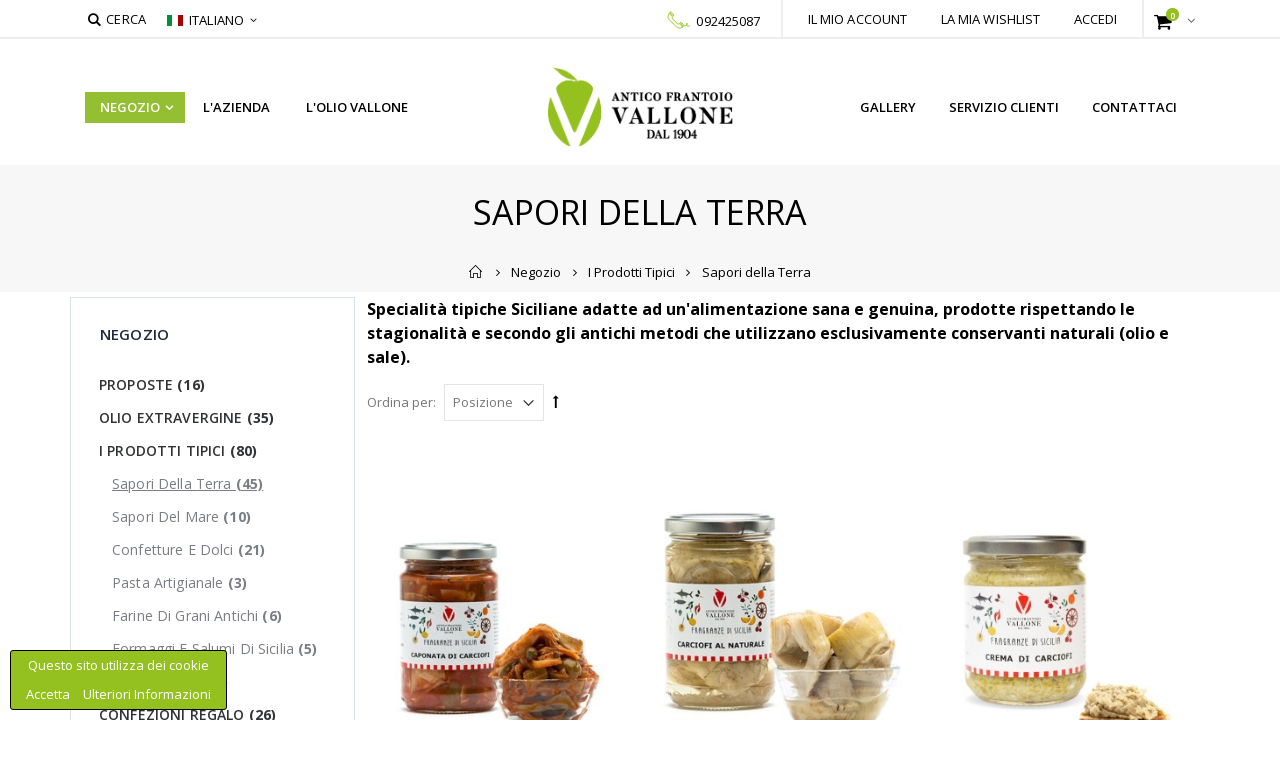

--- FILE ---
content_type: text/html; charset=UTF-8
request_url: https://www.frantoiovallone.it/negozio/i-prodotti-tipici/sapori-della-terra.html
body_size: 23722
content:
<!DOCTYPE html>
<html lang="it">
<head>
<meta http-equiv="Content-Type" content="text/html; charset=utf-8" />
<title>Antico Frantoio Vallone - Sapori della Terra</title>
<!-- HARD CODED - Descrizione senza [img] -->
<meta name="description" content="specialità siciliane, prodotti tipici, prodotti siciliani, specialità del mare, specialità della terra, sapori di sicilia, pomodori, carciofi, olive, pasta artigianale siciliane, pistacchio di bronte, finocchietto selvatico, specialità tipiche siciliane, conserve siciliane" />
<!-- HARD CODED - [img] -->
<meta name="keywords" content="specialità siciliane, prodotti tipici, prodotti siciliani, specialità del mare, specialità della terra, sapori di sicilia, pomodori, carciofi, olive, pasta artigianale siciliane, pistacchio di bronte, finocchietto selvatico, specialità tipiche siciliane, conserve siciliane" />
<meta name="robots" content="INDEX,FOLLOW" />
<meta name="viewport" content="width=device-width, initial-scale=1.0"/>
<link rel="icon" href="https://www.frantoiovallone.it/media/favicon/default/favicon.png" type="image/x-icon" />
<link rel="shortcut icon" href="https://www.frantoiovallone.it/media/favicon/default/favicon.png" type="image/x-icon" />

<link rel="stylesheet" href="//fonts.googleapis.com/css?family=Open+Sans%3A300%2C300italic%2C400%2C400italic%2C600%2C600italic%2C700%2C700italic%2C800%2C800italic&amp;v1&amp;subset=latin%2Clatin-ext" type="text/css" media="screen"/>
<link href='//fonts.googleapis.com/css?family=Shadows+Into+Light' rel='stylesheet' type='text/css'/>
<link href="https://fonts.googleapis.com/css?family=Oswald:300,400,700" rel="stylesheet">
<link href="https://fonts.googleapis.com/css?family=Poppins:300,400,500,600,700" rel="stylesheet">
<link rel="stylesheet" type="text/css" href="https://www.frantoiovallone.it/media/css_secure/7cd88fb1950e7f0cb1448b915360bbaa.css" />
<link rel="stylesheet" type="text/css" href="https://www.frantoiovallone.it/media/css_secure/e7a69b6ec70a63a9edde24df13b98e86.css" media="all" />
<link rel="stylesheet" type="text/css" href="https://www.frantoiovallone.it/media/css_secure/024fa64a0280cc50ec38c8e2677b2155.css" media="print" />
<script type="text/javascript" src="https://www.frantoiovallone.it/js/prototype/prototype.js"></script>
<script type="text/javascript" src="https://www.frantoiovallone.it/js/lib/ccard.js"></script>
<script type="text/javascript" src="https://www.frantoiovallone.it/js/prototype/validation.js"></script>
<script type="text/javascript" src="https://www.frantoiovallone.it/js/scriptaculous/builder.js"></script>
<script type="text/javascript" src="https://www.frantoiovallone.it/js/scriptaculous/effects.js"></script>
<script type="text/javascript" src="https://www.frantoiovallone.it/js/scriptaculous/dragdrop.js"></script>
<script type="text/javascript" src="https://www.frantoiovallone.it/js/scriptaculous/controls.js"></script>
<script type="text/javascript" src="https://www.frantoiovallone.it/js/scriptaculous/slider.js"></script>
<script type="text/javascript" src="https://www.frantoiovallone.it/js/varien/js.js"></script>
<script type="text/javascript" src="https://www.frantoiovallone.it/js/varien/form.js"></script>
<script type="text/javascript" src="https://www.frantoiovallone.it/js/varien/menu.js"></script>
<script type="text/javascript" src="https://www.frantoiovallone.it/js/mage/translate.js"></script>
<script type="text/javascript" src="https://www.frantoiovallone.it/js/mage/cookies.js"></script>
<script type="text/javascript" src="https://www.frantoiovallone.it/js/magenio/jquery-1.11.3.min.js"></script>
<script type="text/javascript" src="https://www.frantoiovallone.it/js/magenio/jquery.noconflict.js"></script>
<script type="text/javascript" src="https://www.frantoiovallone.it/js/smartwave/jquery/jquery-1.11.3.min.js"></script>
<script type="text/javascript" src="https://www.frantoiovallone.it/js/smartwave/jquery/jquery-migrate-1.2.1.min.js"></script>
<script type="text/javascript" src="https://www.frantoiovallone.it/js/smartwave/jquery/jquery-noconflict.js"></script>
<script type="text/javascript" src="https://www.frantoiovallone.it/js/smartwave/jquery/plugins/fancybox/js/jquery.fancybox.js"></script>
<script type="text/javascript" src="https://www.frantoiovallone.it/js/smartwave/ajaxcart/ajaxaddto.js"></script>
<script type="text/javascript" src="https://www.frantoiovallone.it/js/varien/product.js"></script>
<script type="text/javascript" src="https://www.frantoiovallone.it/js/varien/configurable.js"></script>
<script type="text/javascript" src="https://www.frantoiovallone.it/js/calendar/calendar.js"></script>
<script type="text/javascript" src="https://www.frantoiovallone.it/js/calendar/calendar-setup.js"></script>
<script type="text/javascript" src="https://www.frantoiovallone.it/js/smartwave/jquery/plugins/etalage/jquery.etalage.min.js"></script>
<script type="text/javascript" src="https://www.frantoiovallone.it/js/smartwave/jquery/plugins/etalage/jquery.zoom.min.js"></script>
<script type="text/javascript" src="https://www.frantoiovallone.it/js/varien/product_options.js"></script>
<script type="text/javascript" src="https://www.frantoiovallone.it/js/smartwave/jquery/jquery-ui.min.js"></script>
<script type="text/javascript" src="https://www.frantoiovallone.it/js/smartwave/jquery/plugins/fancybox/js/jquery.mousewheel-3.0.6.pack.js"></script>
<script type="text/javascript" src="https://www.frantoiovallone.it/js/smartwave/jquery/plugins/selectbox/jquery.selectbox.js"></script>
<script type="text/javascript" src="https://www.frantoiovallone.it/js/smartwave/jquery/plugins/parallax/jquery.stellar.min.js"></script>
<script type="text/javascript" src="https://www.frantoiovallone.it/js/smartwave/jquery/plugins/parallax/jquery.parallax.js"></script>
<script type="text/javascript" src="https://www.frantoiovallone.it/js/smartwave/jquery/plugins/lazyload/jquery.lazyload.min.js"></script>
<script type="text/javascript" src="https://www.frantoiovallone.it/js/smartwave/jquery/jquery.cookie.js"></script>
<script type="text/javascript" src="https://www.frantoiovallone.it/js/smartwave/jquery/plugins/owl-carousel/owl.carousel.min.js"></script>
<script type="text/javascript" src="https://www.frantoiovallone.it/skin/frontend/smartwave/porto/js/configurableswatches/app.js"></script>
<script type="text/javascript" src="https://www.frantoiovallone.it/skin/frontend/smartwave/porto/megamenu/js/megamenu.js"></script>
<script type="text/javascript" src="https://www.frantoiovallone.it/skin/frontend/base/default/js/bundle.js"></script>
<script type="text/javascript" src="https://www.frantoiovallone.it/skin/frontend/smartwave/porto/quickview/js/sw_quickview.js"></script>
<script type="text/javascript" src="https://www.frantoiovallone.it/skin/frontend/smartwave/default/socialfeeds/js/twitterfetcher.js"></script>
<script type="text/javascript" src="https://www.frantoiovallone.it/skin/frontend/smartwave/porto/js/wow.min.js"></script>
<script type="text/javascript" src="https://www.frantoiovallone.it/skin/frontend/smartwave/porto/js/lib/imagesloaded.js"></script>
<script type="text/javascript" src="https://www.frantoiovallone.it/skin/frontend/smartwave/porto/js/porto.js"></script>
<script type="text/javascript" src="https://www.frantoiovallone.it/skin/frontend/smartwave/porto/js/configurableswatches/product-media.js"></script>
<script type="text/javascript" src="https://www.frantoiovallone.it/skin/frontend/smartwave/porto/js/configurableswatches/swatches-list.js"></script>
<!--[if gt IE 7]>
<link rel="stylesheet" type="text/css" href="https://www.frantoiovallone.it/media/css_secure/60802282d6ca35dbbe81977ca5e724f7.css" media="all" />
<![endif]-->
<!--[if lt IE 7]>
<script type="text/javascript" src="https://www.frantoiovallone.it/js/lib/ds-sleight.js"></script>
<script type="text/javascript" src="https://www.frantoiovallone.it/skin/frontend/base/default/js/ie6.js"></script>
<![endif]-->
<!--[if lt IE 9]>
<script type="text/javascript" src="https://www.frantoiovallone.it/js/smartwave/respond.min.js"></script>
<![endif]-->

<script type="text/javascript">
//<![CDATA[
Mage.Cookies.path     = '/';
Mage.Cookies.domain   = '.www.frantoiovallone.it';
//]]>
</script>

<script type="text/javascript">
//<![CDATA[
optionalZipCountries = ["IE","PA","HK","MO"];
//]]>
</script>
<script type="text/javascript">
	jQuery(function($){
		var scrolled = false;
		$(window).scroll(function(){
			    if(140<$(window).scrollTop() && !scrolled){
                    if(!$('.header-container .menu-wrapper .mini-cart').length && !$('.header-container .menu-wrapper .sticky-logo').length){
				    $('.header-container').addClass("sticky-header");
				    var minicart = $('.header-container .mini-cart').html();
				    $('.header-container .menu-wrapper').append('<div class="mini-cart">'+minicart+'</div>');
                                    var logo_image = $('<div>').append($('.header-container .header > .logo').clone()).html();
                    $('.header-container .menu-wrapper').prepend('<div class="sticky-logo">'+logo_image+'</div>');
                                    				    $('.header-container .header-wrapper > div').each(function(){
					    if($(this).hasClass("container")){
						    $(this).addClass("already");
					    } else {
						    $(this).addClass("container");
					    }
				    });
				    scrolled = true;
                    }
			    }
			    if(140>=$(window).scrollTop() && scrolled){
				    $('.header-container').removeClass("sticky-header");
				    $('.header-container .menu-wrapper .mini-cart').remove();
                                    $('.header-container .menu-wrapper > .sticky-logo').remove();
                    $('.header-container.type15 .header > .logo img.sticky-logo-image').remove();
                    $('.header-container.type15 .header > .logo img').removeClass("hide");
                				    scrolled = false;
				    $('.header-container .header-wrapper > div').each(function(){
					    if($(this).hasClass("already")){
						    $(this).removeClass("already");
					    } else {
						    $(this).removeClass("container");
					    }
				    });
			    }
		});
	});
</script><script type="text/javascript">
//<![CDATA[
	if (typeof EM == 'undefined') EM = {};
	EM.Quickview = {
		QS_FRM_WIDTH    :"1000",
		QS_FRM_HEIGHT   : "730"
	};
//]]	
</script> <script type="text/javascript">//<![CDATA[
        var Translator = new Translate({"HTML tags are not allowed":"I tag HTML non sono permessi","Please select an option.":"Selezionare una opzione.","This is a required field.":"Questo \u00e8 un campo obbligatorio.","Please enter a valid number in this field.":"Inserire un numero valido in questo campo.","The value is not within the specified range.":"Il valore non \u00e8 compreso nell\\'intervallo specificato.","Please use numbers only in this field. Please avoid spaces or other characters such as dots or commas.":"Utilizzare solo numeri in questo campo. Evitare spazi o altri caratteri come punti e virgole.","Please use letters only (a-z or A-Z) in this field.":"Utilizzare solo lettere in questo campo (a-z o A-Z).","Please use only letters (a-z), numbers (0-9) or underscore(_) in this field, first character should be a letter.":"Utilizzare solo lettere (a-z), numeri (0-9) o underscore(_) in questo campo, la prima lettera deve essere una lettera.","Please use only letters (a-z or A-Z) or numbers (0-9) only in this field. No spaces or other characters are allowed.":"Utilizzare solo lettere (a-z o A-Z) o solo numeri (0-9) in questo campo. Non sono permessi spazi o altri caratteri.","Please use only letters (a-z or A-Z) or numbers (0-9) or spaces and # only in this field.":"Utilizzare solo lettere (a-z or A-Z) o numeri (0-9) o spazi o solo # in questo campo.","Please enter a valid phone number. For example (123) 456-7890 or 123-456-7890.":"Inserisci un numero di telefono valido. Per esempio (123) 456-7890 o 123-456-7890.","Please enter a valid fax number. For example (123) 456-7890 or 123-456-7890.":"Inserire un numero di fax valido. Per esempio (123) 456-7890 or 123-456-7890.","Please enter a valid date.":"Inserire una data valida.","The From Date value should be less than or equal to the To Date value.":"Il valore Dalla Data deve essere minore o uguale al valore della Data A.","Please enter a valid email address. For example johndoe@domain.com.":"Inserire un indirizzo email valido. Per esempio johndoe@domain.com.","Please use only visible characters and spaces.":"Utilizzare solo caratteri visibili e spazi.","Please enter 6 or more characters without leading or trailing spaces.":"Inserisci 6 o pi&ugrave; caratteri senza spazi iniziali o finali.","Please enter 7 or more characters. Password should contain both numeric and alphabetic characters.":"Inserire 7 o pi\u00f9 caratteri. La password dovrebbe contenere sia caratteri numerici che alfabetici.","Please make sure your passwords match.":"Assicurati che le password corrispondano.","Please enter a valid URL. Protocol is required (http:\/\/, https:\/\/ or ftp:\/\/)":"Inserire un URL valido. Il protocollo \u00e8 obbligatorio (http:\/\/, https:\/\/ or ftp:\/\/)","Please enter a valid URL. For example http:\/\/www.example.com or www.example.com":"Inserire un URL valido. Per esempio http:\/\/www.example.com o www.example.com","Please enter a valid URL Key. For example \"example-page\", \"example-page.html\" or \"anotherlevel\/example-page\".":"Inserire un chiave URL valida. Per esempio \"example-page\", \"example-page.html\" o \"anotherlevel\/example-page\".","Please enter a valid XML-identifier. For example something_1, block5, id-4.":"Inserire un identificativo XML valido. Per esempio something_1, block5, id-4.","Please enter a valid social security number. For example 123-45-6789.":"Inserire un numero valido di previdenza sociale. Per esempio 123-45-6789.","Please enter a valid zip code. For example 90602 or 90602-1234.":"Inserire un codice zip valdio. Per esempio 90602 o 90602-1234.","Please enter a valid zip code.":"Inserire codice zip valido.","Please use this date format: dd\/mm\/yyyy. For example 17\/03\/2006 for the 17th of March, 2006.":"Utilizzare questo formato della data: dd\/mm\/yyyy. Per esempio 17\/03\/2006 per il 17 di Marzo, 2006.","Please enter a valid $ amount. For example $100.00.":"Inserire un importo valido di $. Per esempio $100.00.","Please select one of the above options.":"Selezionare una delle opzioni soprastanti.","Please select one of the options.":"Selezionare una delle opzioni.","Please select State\/Province.":"Selezionare Stato\/Provincia.","Please enter a number greater than 0 in this field.":"Insereire un numero maggiore di 0 in questo campo.","Please enter a number 0 or greater in this field.":"Inserire 0 o un numero supereiore in questo campo.","Please enter a valid credit card number.":"Inserire un numero di carta di credito valido.","Credit card number does not match credit card type.":"Il numero della carta di credito non corrisponde al tipo della carta.","Card type does not match credit card number.":"Il tipo di carda non corrisponde con il numero della carta di credito.","Incorrect credit card expiration date.":"Data scadenza carta di credito non corretta.","Please enter a valid credit card verification number.":"Inserire numero di verifica della carta di credito.","Please use only letters (a-z or A-Z), numbers (0-9) or underscore(_) in this field, first character should be a letter.":"In questo campo utilizzare solo lettere (a-z or A-Z), numeri (0-9) o underscore(_), il primo carattere deve essere una lettera.","Please input a valid CSS-length. For example 100px or 77pt or 20em or .5ex or 50%.":"Inserire una lunghezza CSS valida. Per esempio 100px o 77pt or 20em o .5ex or 50%.","Text length does not satisfy specified text range.":"La lunghezza del testo non rispetta la lunghezza specificata.","Please enter a number lower than 100.":"Inserire un numero minore di 100.","Please select a file":"Seleziona un file","Please enter issue number or start date for switch\/solo card type.":"Si prega di inserrie il numero di rilascio o la data di inizio per switch\/solo tipo della carta.","Please wait, loading...":"Attendere prego, caricamento...","This date is a required value.":"Questa data \u00e8 un valore obbligatorio.","Please enter a valid day (1-%d).":"Inserisci un giorno valido (1-%d).","Please enter a valid month (1-12).":"Inserire mese (1-12).","Please enter a valid year (1900-%d).":"Inserire anno (1900-%d).","Please enter a valid full date":"Inserire una data completa valida","Please enter a valid date between %s and %s":"Inserire una data valida tra %s e %s","Please enter a valid date equal to or greater than %s":"Inserire una data valida uguale o maggiore di %s","Please enter a valid date less than or equal to %s":"Inserire una data valida inferiore o uguale a %s","Complete":"Completo","Add Products":"Aggiungi prodotti","Please choose to register or to checkout as a guest":"Scegliere se registrarsi o fare l\\'acquisto come ospite","Your order cannot be completed at this time as there is no shipping methods available for it. Please make necessary changes in your shipping address.":"Il tuo ordine non pu\u00f2 essere completato in questo momento perch\u00e9 non ci sono metodi di spedizioni disponibili per esso. Devi modificare il tuo indirizzo di spedizione .","Please specify shipping method.":"Specificare un metodo di spedizione.","Your order cannot be completed at this time as there is no payment methods available for it.":"Il tuo ordine non pu\u00f2 essere completato in questo momento perch\u00e9 non ci sono metodi di pagamento disponibili per esso.","Please specify payment method.":"Specificare un metodo di pagamento.","Add to Cart":"Aggiungi al carrello","In Stock":"Disponibile","Out of Stock":"Non disponibile"});
        //]]></script><!--<meta property="og:image" content="https://www.frantoiovallone.it/skin/frontend/smartwave/porto/images/logo_sito_vallone.png">
--!>
<meta property="og:image:width" content="261" />
<meta property="og:image:height" content="500" />
<link href="www.frantoiovallone.it/lightbox/dist/css/lightbox.min.css" />

<!-- Global site tag (gtag.js) - Google Analytics -->
<script async src="https://www.googletagmanager.com/gtag/js?id=UA-12876009-1"></script>
<script>
  window.dataLayer = window.dataLayer || [];
  function gtag(){dataLayer.push(arguments);}
  gtag('js', new Date());

  gtag('config', 'UA-12876009-1');
</script>
<!-- Smartsupp Live Chat script -->
<script type="text/javascript">
var _smartsupp = _smartsupp || {};
_smartsupp.key = 'd80ab31002ad80a13b6ab5b078674153cc4b87b5';
window.smartsupp||(function(d) {
  var s,c,o=smartsupp=function(){ o._.push(arguments)};o._=[];
  s=d.getElementsByTagName('script')[0];c=d.createElement('script');
  c.type='text/javascript';c.charset='utf-8';c.async=true;
  c.src='https://www.smartsuppchat.com/loader.js?';s.parentNode.insertBefore(c,s);
})(document);
</script>
<meta name="facebook-domain-verification" content="geoja23tuqdhhfpa5dkb0xdvsbuavs" />
<script type="text/javascript">
//<![CDATA[
if (typeof dailydealTimeCountersCategory == 'undefined') {
	var dailydealTimeCountersCategory = new Array();
	var i = 0;
}
//]]>
</script>
<!--Porto Magento Theme: v3.1.6-->
</head>
<body class=" catalog-category-view categorypath-negozio-i-prodotti-tipici-sapori-della-terra-html category-sapori-della-terra">
    <div class="wrapper">
        <noscript>
        <div class="global-site-notice noscript">
            <div class="notice-inner">
                <p>
                    <strong>JavaScript sembra essere disabilitato nel tuo browser.</strong><br />
                    Devi abilitare JavaScript nel tuo browser per utlizzare le funzioni di questo sito.                </p>
            </div>
        </div>
    </noscript>
    <div class="page">
                <div class="header-container type13 header-newskin">
    <div class="top-links-container">
        <div class="top-links container">
            <div class="search-area">
                <a href="javascript:void(0)" class="search-icon"><i class="icon-search"></i>&nbsp;<span>Cerca</span></a>
                <form id="search_mini_form" action="//www.frantoiovallone.it/catalogsearch/result/" method="get">
    <div class="form-search ">
        <label for="search">Cerca:</label>
                <input id="search" type="text" name="q" class="input-text" />
                <select id="cat" name="cat">
            <option value="">All Categories</option>
                            <option value="3">Negozio</option>
                                                            <option value="7">- Proposte</option>
                                            <option value="8">- Olio Extravergine</option>
                                            <option value="4">- I Prodotti Tipici</option>
                                            <option value="9">- Vini di Sicilia</option>
                                            <option value="10">- Confezioni Regalo </option>
                                            <option value="11">- Condimento a base di olio</option>
                                            <option value="32">- Bomboniere e Segnaposti</option>
                                            <option value="33">- Frutta Fresca</option>
                                            <option value="41">- Collezione d'Arte</option>
                                                        </select>
                <button type="submit" title="Cerca" class="button"><i class="icon-search"></i></button>
        <div id="search_autocomplete" class="search-autocomplete"></div>
        <div class="clearer"></div>
    </div>
</form>
<script type="text/javascript">
//<![CDATA[
    Event.observe(window, 'load', function(){
        $$('select#cat option').each(function(o) {
            if (o.value == '5') {
                o.selected = true;
                throw $break;
            }
        });
        escapedQueryText = '';
        if (escapedQueryText !== '') {
            $('search').value = escapedQueryText;
        }
    });
    var searchForm = new Varien.searchForm('search_mini_form', 'search', 'Cerca...');
    searchForm.initAutocomplete('https://www.frantoiovallone.it/catalogsearch/ajax/suggest/', 'search_autocomplete');
//]]>
</script>
            </div>
                                                            <div class="form-language top-select">
    <select id="select-language" title="La tua Lingua" onchange="window.location.href=this.value" style="width:auto;">
                <option value="https://www.frantoiovallone.it"  data-image="https://www.frantoiovallone.it/skin/frontend/smartwave/vallone/images/flags/ita.png"   selected="selected">Italiano</option>

		    <option value="https://www.frantoiovallone.com"  data-image="https://www.frantoiovallone.it/skin/frontend/smartwave/vallone/images/flags/en.png"   >English</option>
    </select>
    <script type="text/javascript">
        (function($){
            $("#select-language").selectbox();
        })(jQuery);
    </script>
</div>
                                    <div class="cart-area">
                <div class="mini-cart">
                    <a href="javascript:void(0)" class="mybag-link"><span class="minicart-label">Carrello</span><i class="icon-cart"></i><span class="cart-info"><span class="cart-qty">0</span><span>Item(s)</span></span></a>
        <div class="topCartContent block-content theme-border-color">
            <div class="inner-wrapper">                                                                    <p class="cart-empty">
                        Non hai articoli nel carrello.                    </p>
                            </div>
        </div>
<script type="text/javascript">
    jQuery(function($){
        $('.mini-cart').mouseover(function(e){
            $(this).children('.topCartContent').fadeIn(200);
            return false;
        }).mouseleave(function(e){
            $(this).children('.topCartContent').fadeOut(200);
            return false;
        });
    });
</script>
</div>
            </div>
                            <div class="top-links-area">
                    <div class="top-links-icon"><a href="javascript:void(0)">Menu'</a></div>
                    <ul class="links">
                        <li class="first" ><a href="https://www.frantoiovallone.it/customer/account/" title="Il mio account" >Il mio account</a></li>
                                <li ><a href="https://www.frantoiovallone.it/wishlist/" title="La mia wishlist" >La mia wishlist</a></li>
                                <li class=" last" ><a href="https://www.frantoiovallone.it/customer/account/login/" title="Accedi" >Accedi</a></li>
            </ul>
                </div>
                                <div class="custom-block"><span style="color:black; display:block;"><img src="https://www.frantoiovallone.it/media/wysiwyg/vallone/icons/Icon-05.svg" style="height: 25px; padding-right: 5px;" /><a href="tel:092425087">092425087</a></span></div>                <div class="menu-icon f-right"><a href="javascript:void(0)" title="Menu"><i class="fa fa-bars"></i></a></div>
                        <div class="clearer"></div>
        </div>
    </div>
    <div class="header container">
                <a href="https://www.frantoiovallone.it/" title="Antico Frantoio Vallone" class="logo"><strong>Antico Frantoio Vallone</strong><img src="https://www.frantoiovallone.it/skin/frontend/smartwave/porto/images/logo_sito_vallone.png" alt="Antico Frantoio Vallone" /></a>
                <div class="header-wrapper">
<div class="main-nav">
    <div class="container">            
        <div class="menu-wrapper">
            <div class="menu-all-pages-container">
                <ul class="menu">
                    
<li class="menu-full-width  act " >
<a href="//www.frantoiovallone.it/negozio.html">Negozio</a>
<div class="nav-sublist-dropdown" style="display: none;">
<div class="container">
<div class="mega-columns row">
<div class="block1 col-sm-12">
<div class="sw-row">
<ul>
<li class="menu-item menu-item-has-children menu-parent-item col-sw-4  "><a class="level1" data-id="7" href="//www.frantoiovallone.it/negozio/offerta-olio-siciliano-prodotti-tipici.html"><span>Proposte</span></a><div class="nav-sublist level1"><ul><li class="menu-item "><a class="level2" data-id="13" href="//www.frantoiovallone.it/negozio/offerta-olio-siciliano-prodotti-tipici/offerta-olio-siciliano-nuovo-cliente-primo-acquisto.html"><span>Nuovo Cliente</span></a></li><li class="menu-item "><a class="level2" data-id="31" href="//www.frantoiovallone.it/negozio/offerta-olio-siciliano-prodotti-tipici/proposte-d-estate-vallone.html"><span>Proposte d'estate 2025</span></a></li></ul></div></li><li class="menu-item menu-item-has-children menu-parent-item col-sw-4  "><a class="level1" data-id="8" href="//www.frantoiovallone.it/negozio/olio-extravergine.html"><span>Olio Extravergine</span></a><div class="nav-sublist level1"><ul><li class="menu-item "><a class="level2" data-id="16" href="//www.frantoiovallone.it/negozio/olio-extravergine/angelicum-platino.html"><span>Angelicum Lux</span></a></li><li class="menu-item "><a class="level2" data-id="17" href="//www.frantoiovallone.it/negozio/olio-extravergine/angelicum-olio-biologico.html"><span>Angelicum Biologico Ceritificato</span></a></li><li class="menu-item "><a class="level2" data-id="18" href="//www.frantoiovallone.it/negozio/olio-extravergine/angelicum-intenso.html"><span>Angelicum Summa</span></a></li><li class="menu-item "><a class="level2" data-id="19" href="//www.frantoiovallone.it/negozio/olio-extravergine/angelicum-delicato.html"><span>Angelicum Gentle</span></a></li><li class="menu-item "><a class="level2" data-id="20" href="//www.frantoiovallone.it/negozio/olio-extravergine/l-oro-di-frantoio.html"><span>Oro di Frantoio</span></a></li></ul></div></li><li class="menu-item menu-item-has-children menu-parent-item col-sw-4  actParent "><a class="level1" data-id="4" href="//www.frantoiovallone.it/negozio/i-prodotti-tipici.html"><span>I Prodotti Tipici</span></a><div class="nav-sublist level1"><ul><li class="menu-item  act"><a class="level2" data-id="5" href="//www.frantoiovallone.it/negozio/i-prodotti-tipici/sapori-della-terra.html"><span>Sapori della Terra</span></a></li><li class="menu-item "><a class="level2" data-id="6" href="//www.frantoiovallone.it/negozio/i-prodotti-tipici/sapori-del-mare.html"><span>Sapori del Mare</span></a></li><li class="menu-item "><a class="level2" data-id="21" href="//www.frantoiovallone.it/negozio/i-prodotti-tipici/confetture-e-dolci.html"><span>Confetture e Dolci</span></a></li><li class="menu-item "><a class="level2" data-id="22" href="//www.frantoiovallone.it/negozio/i-prodotti-tipici/pasta-artigianale.html"><span>Pasta Artigianale</span></a></li><li class="menu-item "><a class="level2" data-id="37" href="//www.frantoiovallone.it/negozio/i-prodotti-tipici/farine-di-grani-antichi-siciliani.html"><span>Farine di grani antichi</span></a></li><li class="menu-item "><a class="level2" data-id="39" href="//www.frantoiovallone.it/negozio/i-prodotti-tipici/formaggi-e-salumi-di-sicilia.html"><span>Formaggi e salumi di Sicilia</span></a></li></ul></div></li><li class="menu-item menu-item-has-children menu-parent-item col-sw-4  "><a class="level1" data-id="9" href="//www.frantoiovallone.it/negozio/vini-birre-di-sicilia.html"><span>Vini di Sicilia</span></a><div class="nav-sublist level1"><ul><li class="menu-item "><a class="level2" data-id="23" href="//www.frantoiovallone.it/negozio/vini-birre-di-sicilia/vini-da-tavola.html"><span>Vini da tavola</span></a></li><li class="menu-item "><a class="level2" data-id="24" href="//www.frantoiovallone.it/negozio/vini-birre-di-sicilia/vini-liquorosi.html"><span>Vini liquorosi</span></a></li></ul></div></li><li class="menu-item col-sw-4  "><a class="level1" data-id="10" href="//www.frantoiovallone.it/negozio/confezioni-regalo-antico-frantoio-vallone.html"><span>Confezioni Regalo </span></a></li><li class="menu-item menu-item-has-children menu-parent-item col-sw-4  "><a class="level1" data-id="11" href="//www.frantoiovallone.it/negozio/condimento-di-olio-e-agrumi.html"><span>Condimento a base di olio</span></a><div class="nav-sublist level1"><ul><li class="menu-item "><a class="level2" data-id="25" href="//www.frantoiovallone.it/negozio/condimento-di-olio-e-agrumi/oli-agli-agrumi.html"><span>Oli agli agrumi</span></a></li><li class="menu-item "><a class="level2" data-id="29" href="//www.frantoiovallone.it/negozio/condimento-di-olio-e-agrumi/oli-naturali-alle-spezie.html"><span>Oli alle spezie</span></a></li></ul></div></li><li class="menu-item col-sw-4  "><a class="level1" data-id="32" href="//www.frantoiovallone.it/negozio/bomboniere-per-eventi.html"><span>Bomboniere e Segnaposti</span></a></li><li class="menu-item menu-item-has-children menu-parent-item col-sw-4  "><a class="level1" data-id="33" href="//www.frantoiovallone.it/negozio/agrumi-e-frutti-di-sicilia.html"><span>Frutta Fresca</span></a><div class="nav-sublist level1"><ul><li class="menu-item "><a class="level2" data-id="45" href="//www.frantoiovallone.it/negozio/agrumi-e-frutti-di-sicilia/agrumi-e-frutti-di-sicilia.html"><span>Agrumi</span></a></li><li class="menu-item "><a class="level2" data-id="46" href="//www.frantoiovallone.it/negozio/agrumi-e-frutti-di-sicilia/agrumi-e-frutti-di-sicilia-1.html"><span>Frutta tropicale</span></a></li></ul></div></li><li class="menu-item menu-item-has-children menu-parent-item col-sw-4  "><a class="level1" data-id="41" href="//www.frantoiovallone.it/negozio/collezione-d-arte.html"><span>Collezione d'Arte</span></a><div class="nav-sublist level1"><ul><li class="menu-item "><a class="level2" data-id="43" href="//www.frantoiovallone.it/negozio/collezione-d-arte/donna.html"><span>Ceramiche &quot;Donna&quot;</span></a></li><li class="menu-item "><a class="level2" data-id="47" href="//www.frantoiovallone.it/negozio/collezione-d-arte/la-musa.html"><span>Ceramiche &quot;La Musa&quot;</span></a></li></ul></div></li>
</ul>
</div>
</div>
</div>
</div>
</div>
</li>


<li><a href="/profilo-storico">L'azienda</a></li>
<li><a href="/l-olio-vallone">L'Olio Vallone</a></li>
<li class="fl-right"><a href="/contatti">Contattaci</a></li>
<li class="fl-right"><a href="/assistenza-acquisti">Servizio Clienti</a></li>
<li class="fl-right"><a href="/gallery">Gallery</a></li>
    <!--  <li class="fl-right">
<a href="http://themeforest.net/item/porto-ecommerce-ultimate-magento-theme/9725864?ref=ilistheme&amp;license=regular&amp;open_purchase_for_item_id=9725864&amp;purchasable=source" target="_blank">Buy Porto!</a>
  </li>-->

                </ul>
            </div>
        </div>
    </div>
</div>

</div>

<script type="text/javascript">
var SW_MENU_POPUP_WIDTH = 0;
jQuery(function($){
    $(document).ready(function(){
        $('.main-nav .menu').et_menu({
            type: "default",
            delayTime: 0        });
    });
});
</script>            </div>
</div>
<div class="mobile-nav side-block container">
    <span class="close-sidebar-menu"><i class="icon-cancel"></i></span>
    <div class="menu-all-pages-container">
        <ul class="menu">
                    
<li class="menu-item menu-item-has-children menu-parent-item  act " >
<a href="//www.frantoiovallone.it/negozio.html">Negozio</a>
<ul>
<li class="menu-item menu-item-has-children menu-parent-item  "><a class="level1" data-id="7" href="//www.frantoiovallone.it/negozio/offerta-olio-siciliano-prodotti-tipici.html"><span>Proposte</span></a><ul><li class="menu-item "><a class="level2" data-id="13" href="//www.frantoiovallone.it/negozio/offerta-olio-siciliano-prodotti-tipici/offerta-olio-siciliano-nuovo-cliente-primo-acquisto.html"><span>Nuovo Cliente</span></a></li><li class="menu-item "><a class="level2" data-id="31" href="//www.frantoiovallone.it/negozio/offerta-olio-siciliano-prodotti-tipici/proposte-d-estate-vallone.html"><span>Proposte d'estate 2025</span></a></li></ul></li><li class="menu-item menu-item-has-children menu-parent-item  "><a class="level1" data-id="8" href="//www.frantoiovallone.it/negozio/olio-extravergine.html"><span>Olio Extravergine</span></a><ul><li class="menu-item "><a class="level2" data-id="16" href="//www.frantoiovallone.it/negozio/olio-extravergine/angelicum-platino.html"><span>Angelicum Lux</span></a></li><li class="menu-item "><a class="level2" data-id="17" href="//www.frantoiovallone.it/negozio/olio-extravergine/angelicum-olio-biologico.html"><span>Angelicum Biologico Ceritificato</span></a></li><li class="menu-item "><a class="level2" data-id="18" href="//www.frantoiovallone.it/negozio/olio-extravergine/angelicum-intenso.html"><span>Angelicum Summa</span></a></li><li class="menu-item "><a class="level2" data-id="19" href="//www.frantoiovallone.it/negozio/olio-extravergine/angelicum-delicato.html"><span>Angelicum Gentle</span></a></li><li class="menu-item "><a class="level2" data-id="20" href="//www.frantoiovallone.it/negozio/olio-extravergine/l-oro-di-frantoio.html"><span>Oro di Frantoio</span></a></li></ul></li><li class="menu-item menu-item-has-children menu-parent-item  actParent "><a class="level1" data-id="4" href="//www.frantoiovallone.it/negozio/i-prodotti-tipici.html"><span>I Prodotti Tipici</span></a><ul><li class="menu-item  act"><a class="level2" data-id="5" href="//www.frantoiovallone.it/negozio/i-prodotti-tipici/sapori-della-terra.html"><span>Sapori della Terra</span></a></li><li class="menu-item "><a class="level2" data-id="6" href="//www.frantoiovallone.it/negozio/i-prodotti-tipici/sapori-del-mare.html"><span>Sapori del Mare</span></a></li><li class="menu-item "><a class="level2" data-id="21" href="//www.frantoiovallone.it/negozio/i-prodotti-tipici/confetture-e-dolci.html"><span>Confetture e Dolci</span></a></li><li class="menu-item "><a class="level2" data-id="22" href="//www.frantoiovallone.it/negozio/i-prodotti-tipici/pasta-artigianale.html"><span>Pasta Artigianale</span></a></li><li class="menu-item "><a class="level2" data-id="37" href="//www.frantoiovallone.it/negozio/i-prodotti-tipici/farine-di-grani-antichi-siciliani.html"><span>Farine di grani antichi</span></a></li><li class="menu-item "><a class="level2" data-id="39" href="//www.frantoiovallone.it/negozio/i-prodotti-tipici/formaggi-e-salumi-di-sicilia.html"><span>Formaggi e salumi di Sicilia</span></a></li></ul></li><li class="menu-item menu-item-has-children menu-parent-item  "><a class="level1" data-id="9" href="//www.frantoiovallone.it/negozio/vini-birre-di-sicilia.html"><span>Vini di Sicilia</span></a><ul><li class="menu-item "><a class="level2" data-id="23" href="//www.frantoiovallone.it/negozio/vini-birre-di-sicilia/vini-da-tavola.html"><span>Vini da tavola</span></a></li><li class="menu-item "><a class="level2" data-id="24" href="//www.frantoiovallone.it/negozio/vini-birre-di-sicilia/vini-liquorosi.html"><span>Vini liquorosi</span></a></li></ul></li><li class="menu-item  "><a class="level1" data-id="10" href="//www.frantoiovallone.it/negozio/confezioni-regalo-antico-frantoio-vallone.html"><span>Confezioni Regalo </span></a></li><li class="menu-item menu-item-has-children menu-parent-item  "><a class="level1" data-id="11" href="//www.frantoiovallone.it/negozio/condimento-di-olio-e-agrumi.html"><span>Condimento a base di olio</span></a><ul><li class="menu-item "><a class="level2" data-id="25" href="//www.frantoiovallone.it/negozio/condimento-di-olio-e-agrumi/oli-agli-agrumi.html"><span>Oli agli agrumi</span></a></li><li class="menu-item "><a class="level2" data-id="29" href="//www.frantoiovallone.it/negozio/condimento-di-olio-e-agrumi/oli-naturali-alle-spezie.html"><span>Oli alle spezie</span></a></li></ul></li><li class="menu-item  "><a class="level1" data-id="32" href="//www.frantoiovallone.it/negozio/bomboniere-per-eventi.html"><span>Bomboniere e Segnaposti</span></a></li><li class="menu-item menu-item-has-children menu-parent-item  "><a class="level1" data-id="33" href="//www.frantoiovallone.it/negozio/agrumi-e-frutti-di-sicilia.html"><span>Frutta Fresca</span></a><ul><li class="menu-item "><a class="level2" data-id="45" href="//www.frantoiovallone.it/negozio/agrumi-e-frutti-di-sicilia/agrumi-e-frutti-di-sicilia.html"><span>Agrumi</span></a></li><li class="menu-item "><a class="level2" data-id="46" href="//www.frantoiovallone.it/negozio/agrumi-e-frutti-di-sicilia/agrumi-e-frutti-di-sicilia-1.html"><span>Frutta tropicale</span></a></li></ul></li><li class="menu-item menu-item-has-children menu-parent-item  "><a class="level1" data-id="41" href="//www.frantoiovallone.it/negozio/collezione-d-arte.html"><span>Collezione d'Arte</span></a><ul><li class="menu-item "><a class="level2" data-id="43" href="//www.frantoiovallone.it/negozio/collezione-d-arte/donna.html"><span>Ceramiche &quot;Donna&quot;</span></a></li><li class="menu-item "><a class="level2" data-id="47" href="//www.frantoiovallone.it/negozio/collezione-d-arte/la-musa.html"><span>Ceramiche &quot;La Musa&quot;</span></a></li></ul></li>
</ul>
</li>


<!--    <li class="menu-item">
		<a href="http://themeforest.net/item/porto-ecommerce-ultimate-magento-theme/9725864?ref=ilistheme&amp;license=regular&amp;open_purchase_for_item_id=9725864&amp;purchasable=source" target="_blank">Buy Porto!</a>
	</li>-->

<li class="menu-item"><a href="/profilo-storico" >L'Azienda</a></li>
<li class="menu-item"><a href="/l-olio-vallone" >L'Olio Vallone</a></li>
<li class="menu-item"><a href="/gallery" >Gallery</a></li>
<li class="menu-item"><a href="/assistenza-acquisti" >Servizio Clienti</a></li>
<li class="menu-item"><a href="/contatti" >Contattaci</a></li>
                </ul>
    </div>
        <div class="custom-block"></div></div>
<div class="mobile-nav-overlay close-mobile-nav"></div>
<script type="text/javascript">
</script>        <div class="top-container"><div class="breadcrumbs">
    <div class="container">
        <div class="row">
        <div class="col-md-12 a-center">
        		    		    		    		    <h1 class="breadcrumbs-title">Sapori della Terra</h1>
            		        <ul>
                    <li class="home">
                            <a href="https://www.frantoiovallone.it/" title="Vai alla Home Page">Home</a>
                                        <span class="breadcrumbs-split"><i class="icon-right-open"></i></span>
                        </li>
                    <li class="category3">
                            <a href="https://www.frantoiovallone.it/negozio.html" title="">Negozio</a>
                                        <span class="breadcrumbs-split"><i class="icon-right-open"></i></span>
                        </li>
                    <li class="category4">
                            <a href="https://www.frantoiovallone.it/negozio/i-prodotti-tipici.html" title="">I Prodotti Tipici</a>
                                        <span class="breadcrumbs-split"><i class="icon-right-open"></i></span>
                        </li>
                    <li class="category5">
                            <strong>Sapori della Terra</strong>
                                    </li>
            </ul>
</div>
        </div>
    </div>
</div></div>        <div class="main-container col2-left-layout">
            <div class="main container">
                <div class="row">
                    <div class="col-main col-lg-9 lg-order-12">
                                                <div id="loading-mask">
<div class ="background-overlay"></div>
	<p id="loading_mask_loader" class="loader">
        <i class="ajax-loader large animate-spin"></i>
	</p>
</div>
<div id="after-loading-success-message">
	<div class ="background-overlay"></div>
	<div id="success-message-container" class="loader" >
		<div class="msg-box">Product was successfully added to your shopping cart.</div>
    	<button type="button" name="finish_and_checkout" id="finish_and_checkout" class="button btn-cart" ><span><span>
				Carrello		</span></span></button>
	<button type="button" name="continue_shopping" id="continue_shopping" class="button btn-cart" >
	<span><span>
				Continua		</span></span></button>
    </div>
</div>	
<script type='text/javascript'>
	jQuery('#finish_and_checkout').click(function(){
        try{
            parent.location.href = 'https://www.frantoiovallone.it/checkout/cart/';
        }catch(err){
            location.href = 'https://www.frantoiovallone.it/checkout/cart/';
        }
    });
	jQuery('#continue_shopping').click(function(){
        jQuery('#after-loading-success-message').fadeOut(200);
        clearTimeout(ajaxcart_timer);
        setTimeout(function(){
            jQuery('#after-loading-success-message .timer').text(ajaxcart_sec);
        }, 1000);});
</script><script type="text/javascript">
	var data = "";
	var active = false;
    var next_page = "";
    var loading = false;
    var infinite_loaded_count = 0;
	jQuery(function($){
		if($('body').find('#resultLoading').attr('id') != 'resultLoading'){
		$('.main').append('<div id="resultLoading" style="display:none"><div><i class="ajax-loader large animate-spin"></i><div></div></div><div class="bg"></div></div>');}
		var height = $('.main').outerHeight();
		var width = $('.main').outerWidth();
		$('.ui-slider-handle').css('cursor','pointer');
		
		$('#resultLoading').css({
			'width':'100%',
			'height':'100%',
			'position':'fixed',
			'z-index':'10000000',
			'top':'0',
			'left':'0'
		});	
		$('#resultLoading .bg').css({
			'background':'#ffffff',
			'opacity':'0.5',
			'width':'100%',
			'height':'100%',
			'position':'absolute',
			'top':'0'
		});
		$('#resultLoading>div:first').css({
			'width': '100%',
			'text-align': 'center',
			'position': 'absolute',
			'left': '0',
			'top': '50%',
            'margin-top': '-16px',
			'font-size':'16px',
			'z-index':'10',
			'color':'#93c300'
			
		});
		
		        
        $('.block-layered-nav #narrow-by-list a').on('click', function(e){if(!$(this).parent().hasClass('slider-range')){sliderAjax($(this).attr('href'));}e.preventDefault();});        
        
        next_page = "";
        $(".pager li > a.next").each(function(){
            next_page = $(this).attr("href");
        });
        if(!next_page){
            $('.infinite-loader .btn-load-more').hide();
        }
        		
        		
	});

/*DONOT EDIT THIS CODE*/
var old_class;
function sliderAjax(url) {
    if (!active) {
        active = true;
        jQuery(function($) {
            if($(".col-main .products-grid").attr("class"))
                old_class = $(".col-main .products-grid").attr("class");
            oldUrl = url;
            $('#resultLoading .bg').height('100%');
            $('#resultLoading').fadeIn(300);
            infinite_loaded_count = 0;
            url = url.replace("&infinite=true","");
            url = url.replace("?infinite=true&","?");
            url = url.replace("?infinite=true","");
                        var param = "";
            if(url.indexOf("ajaxcatalog") == -1){
                param = "ajaxcatalog=true";
                if(url.indexOf("?")==-1 && url.indexOf("&")>-1)
                    url = url.replace("&","?");
                if(url.indexOf("?")==-1)
                    param = "?"+param;
                else
                    param = "&"+param;
            }

            try {
                $('body').css('cursor', 'wait');
                $.ajax({
                    url: url+param,
                    dataType: 'json',
                    type: 'post',
                    data: data,
                    success: function(data) {                        
						callback();
                        if (data.viewpanel) {
                            if ($('.block-main-layer')) {
                                $('.block-main-layer').empty(); 
                                $('.mobile-layer-overlay').remove();  
                                $('.block-main-layer').replaceWith(data.viewpanel)
                            }
                        }
                        if (data.productlist) {
                            $('.col-main .category-products').empty();
                            $('.col-main .category-products').replaceWith(data.productlist)
                        }
						if($( ".col-main" ).has( ".category-products" ).length)
							$(".col-main .category-products").scrollToMe();
                        $("img.porto-lazyload:not(.porto-lazyload-loaded)").lazyload({effect:"fadeIn"});
                        setTimeout(function(){
                            $('.porto-lazyload:not(.porto-lazyload-loaded)').trigger('appear');
                        }, 300);
                        $(".qty_inc").unbind('click').click(function(){
                            if($(this).parent().parent().children("input.qty").is(':enabled')){
                                $(this).parent().parent().children("input.qty").val((+$(this).parent().parent().children("input.qty").val() + 1) || 0);
                                $(this).parent().parent().children("input.qty").focus();
                                $(this).focus();
                            }
                        });
                        $(".qty_dec").unbind('click').click(function(){
                            if($(this).parent().parent().children("input.qty").is(':enabled')){
                                $(this).parent().parent().children("input.qty").val(($(this).parent().parent().children("input.qty").val() - 1 > 0) ? ($(this).parent().parent().children("input.qty").val() - 1) : 0);
                                $(this).parent().parent().children("input.qty").focus();
                                $(this).focus();
                            }
                        });
                        var hist = url;
                        if(url.indexOf("p=") > -1){
                            var len = url.length-url.indexOf("p=");
                            var str_temp = url.substr(url.indexOf("p="),len);
                            var page_param = "";
                            if(str_temp.indexOf("&") == -1){
                                page_param = str_temp;
                            } else {
                                page_param = str_temp.substr(0,str_temp.indexOf("&"));
                            }
                            hist = url.replace(page_param, "");
                        }
                        if(window.history && window.history.pushState){
							window.history.pushState('GET', data.title, hist);
						}
                        $('body').find('.toolbar select').removeAttr('onchange');
                        $('#resultLoading .bg').height('100%');
                        $('#resultLoading').fadeOut(300);
                        $('body').css('cursor', 'default');
                                                
                        $('.block-layered-nav #narrow-by-list a').on('click', function(e){if(!$(this).parent().hasClass('slider-range')){sliderAjax($(this).attr('href'));}e.preventDefault();});
                                                
                        next_page = "";
                        $(".pager li > a.next").each(function(){
                            next_page = $(this).attr("href");
                        });
                        
                                                $("a.product-image img.defaultImage").each(function(){
                            var default_img = $(this).attr("data-src");
                            if(!default_img)
                                default_img = $(this).attr("src");
                            var thumbnail_img = $(this).parent().children("img.hoverImage").attr("data-src");
                            if(!thumbnail_img)
                                thumbnail_img = $(this).parent().children("img.hoverImage").attr("src");
                            if(default_img){
                                if(default_img.replace("/small_image/","/thumbnail/")==thumbnail_img){
                                    $(this).parent().children("img.hoverImage").remove();
                                    $(this).removeClass("defaultImage");
                                }
                            }
                        });
                        /* moving action links into product image area */
                        $(".move-action .item .details-area .actions").each(function(){
                            $(this).parent().parent().children(".product-image-area").append($(this));
                        });
                        if(old_class)
                            $(".col-main .products-grid").attr("class", old_class);
                                            }
                })
            } catch (e) {}
        });
        active = false
    }
    return false
}
 
 
function callback(){
		
}
</script>

<div class="page-title category-title">
        <h1>Sapori della Terra</h1>
</div>


    <p><span style="font-size: medium;"><strong>Specialità tipiche Siciliane adatte ad un'alimentazione sana e genuina, prodotte rispettando le stagionalità e secondo gli antichi metodi che utilizzano esclusivamente conservanti naturali (olio e sale).</strong></span></p>        <script type="text/javascript">
        //<![CDATA[
        var dailydealTimeCountersCategory = new Array();
        var i = 0;
        //]]>
    </script>

    <div class="category-products">
        <div class="toolbar">
        <div class="sorter">
        <div class="sort-by">
            <label>Ordina per:</label>
            <select onchange="setLocation(this.value)">
                            <option value="https://www.frantoiovallone.it/negozio/i-prodotti-tipici/sapori-della-terra.html?dir=asc&amp;order=position" selected="selected">
                    Posizione                </option>
                            <option value="https://www.frantoiovallone.it/negozio/i-prodotti-tipici/sapori-della-terra.html?dir=asc&amp;order=name">
                    Nome                </option>
                            <option value="https://www.frantoiovallone.it/negozio/i-prodotti-tipici/sapori-della-terra.html?dir=asc&amp;order=price">
                    Prezzo                </option>
                        </select>
                            <a href="https://www.frantoiovallone.it/negozio/i-prodotti-tipici/sapori-della-terra.html?dir=desc&amp;order=position" title="Imposta ordine discendente"><i class="icon-up"></i></a>
                    </div>

                <p class="view-mode">
                                </p>
                <div class="pager">
            <p class="amount">
                                    Articoli da 1 a 12 di 41 totali                            </p>
            
    
    
    
        <div class="pages">
        <ol>
        
        
        
                                    <li class="current">1</li>
                                                <li><a href="https://www.frantoiovallone.it/negozio/i-prodotti-tipici/sapori-della-terra.html?p=2">2</a></li>
                                                <li><a href="https://www.frantoiovallone.it/negozio/i-prodotti-tipici/sapori-della-terra.html?p=3">3</a></li>
                                                <li><a href="https://www.frantoiovallone.it/negozio/i-prodotti-tipici/sapori-della-terra.html?p=4">4</a></li>
                    

        
        
                    <li>
                <a class="next i-next" href="https://www.frantoiovallone.it/negozio/i-prodotti-tipici/sapori-della-terra.html?p=2" title="prossimo">
                                                                <i class="icon-right-dir"></i>
                                                        </a>
            </li>
                </ol>

    </div>
    
    
        </div>
        <div class="limiter">
            <label>Mostra:</label>
            <select onchange="setLocation(this.value)">
                            <option value="https://www.frantoiovallone.it/negozio/i-prodotti-tipici/sapori-della-terra.html?limit=12" selected="selected">
                    12                </option>
                            <option value="https://www.frantoiovallone.it/negozio/i-prodotti-tipici/sapori-della-terra.html?limit=24">
                    24                </option>
                            <option value="https://www.frantoiovallone.it/negozio/i-prodotti-tipici/sapori-della-terra.html?limit=36">
                    36                </option>
                            <option value="https://www.frantoiovallone.it/negozio/i-prodotti-tipici/sapori-della-terra.html?limit=all">
                    Tutto                </option>
                        </select>
        </div>
    </div>
    </div>
                
        
                            <ul class="products-grid  columns3 hide-addtolinks">
                                                        <li class="item"><div class="item-area">
                            <div class="product-image-area">
                                <div class="loader-container">
                                    <div class="loader">
                                        <i class="ajax-loader medium animate-spin"></i>
                                    </div>
                                </div>
                                                                    <a href="https://www.frantoiovallone.it/quickview/index/view/id/38" class="quickview-icon"><i class="icon-export"></i><span>Visualizza</span></a>
                                                                    <a href="https://www.frantoiovallone.it/negozio/i-prodotti-tipici/sapori-della-terra/caponata-di-carciofi-280g.html" title="Caponata di carciofi 280g" class="product-image">
                                                                            <img id="product-collection-image-38" class="defaultImage " src="https://www.frantoiovallone.it/media/catalog/product/cache/1/small_image/300x/17f82f742ffe127f42dca9de82fb58b1/c/a/caponata-di-carciofi2_1.jpg" width="300" height="300"/>
                                        <img class="hoverImage" src="https://www.frantoiovallone.it/media/catalog/product/cache/1/thumbnail/300x/17f82f742ffe127f42dca9de82fb58b1/c/a/caponata-di-carciofi2_1.jpg" width="300"  alt="Caponata di carciofi 280g"/>
                                                                                                                                                                                        </a>
                                                                                            </div>
                            <div class="details-area">
                                                                                                                                                <div class="ratings">
                <span class="amount"><a href="#" onclick="var t = opener ? opener.window : window; t.location.href='https://www.frantoiovallone.it/review/product/list/id/38/category/5/'; return false;"><span class="number">1</span>Review(s)</a></span>
    </div>
                                                                                                                                        <h2 class="product-name"><a href="https://www.frantoiovallone.it/negozio/i-prodotti-tipici/sapori-della-terra/caponata-di-carciofi-280g.html" title="Caponata di carciofi 280g">Caponata di carciofi 280g</a></h2>
                                                                <script type="text/javascript">
	ConfigurableMediaImages.setImageFallback(38, jQuery.parseJSON('[]'));
	ConfigurableSwatchesList.init();
</script>
                                                                    

                        
    <div class="price-box">
                                                                <span class="regular-price" id="product-price-38">
                                            <span class="price">€ 7,50</span>                                    </span>
                        
        </div>

                                                                                                    <div class="actions">
                                                                                                                            <a href="https://www.frantoiovallone.it/wishlist/index/add/product/38/form_key/pFvV2c7AgGxKLAvT/"  class="addtowishlist" title="Aggiungi alla Wishlist"><i class="icon-wishlist"></i></a>
                                                                                                                                                                            <a href="https://www.frantoiovallone.it/checkout/cart/add/uenc/aHR0cHM6Ly93d3cuZnJhbnRvaW92YWxsb25lLml0L25lZ296aW8vaS1wcm9kb3R0aS10aXBpY2kvc2Fwb3JpLWRlbGxhLXRlcnJhLmh0bWw,/product/38/form_key/pFvV2c7AgGxKLAvT/" class="addtocart" title="Aggiungi al carrello" ><i class="icon-cart"></i><span>&nbsp;Aggiungi al carrello</span></a>
                                                                                                                                                                    <div class="clearer"></div>
                                    </div>
                                                            </div>
                        </div></li>
                                                        <li class="item"><div class="item-area">
                            <div class="product-image-area">
                                <div class="loader-container">
                                    <div class="loader">
                                        <i class="ajax-loader medium animate-spin"></i>
                                    </div>
                                </div>
                                                                    <a href="https://www.frantoiovallone.it/quickview/index/view/id/53" class="quickview-icon"><i class="icon-export"></i><span>Visualizza</span></a>
                                                                    <a href="https://www.frantoiovallone.it/negozio/i-prodotti-tipici/sapori-della-terra/carciofi-al-naturale-280g.html" title="Carciofi al naturale 280g" class="product-image">
                                                                            <img id="product-collection-image-53" class="defaultImage " src="https://www.frantoiovallone.it/media/catalog/product/cache/1/small_image/300x/17f82f742ffe127f42dca9de82fb58b1/c/a/carciofi-al-naturale2_2.jpg" width="300" height="300"/>
                                        <img class="hoverImage" src="https://www.frantoiovallone.it/media/catalog/product/cache/1/thumbnail/300x/17f82f742ffe127f42dca9de82fb58b1/c/a/carciofi-al-naturale2_2.jpg" width="300"  alt="Carciofi al naturale 280g"/>
                                                                                                                                                                                        </a>
                                                                                            </div>
                            <div class="details-area">
                                                                                                                                                                                        <div class="ratings">
                                                <div class="rating-box">
                                                    <div class="rating" style="width:0"></div>
                                                </div>
                                            </div>
                                                                                                                                                                                    <h2 class="product-name"><a href="https://www.frantoiovallone.it/negozio/i-prodotti-tipici/sapori-della-terra/carciofi-al-naturale-280g.html" title="Carciofi al naturale 280g">Carciofi al naturale 280g</a></h2>
                                                                <script type="text/javascript">
	ConfigurableMediaImages.setImageFallback(53, jQuery.parseJSON('[]'));
	ConfigurableSwatchesList.init();
</script>
                                                                    

                        
    <div class="price-box">
                                                                <span class="regular-price" id="product-price-53">
                                            <span class="price">€ 7,00</span>                                    </span>
                        
        </div>

                                                                                                    <div class="actions">
                                                                                                                            <a href="https://www.frantoiovallone.it/wishlist/index/add/product/53/form_key/pFvV2c7AgGxKLAvT/"  class="addtowishlist" title="Aggiungi alla Wishlist"><i class="icon-wishlist"></i></a>
                                                                                                                                                                            <a href="https://www.frantoiovallone.it/checkout/cart/add/uenc/aHR0cHM6Ly93d3cuZnJhbnRvaW92YWxsb25lLml0L25lZ296aW8vaS1wcm9kb3R0aS10aXBpY2kvc2Fwb3JpLWRlbGxhLXRlcnJhLmh0bWw,/product/53/form_key/pFvV2c7AgGxKLAvT/" class="addtocart" title="Aggiungi al carrello" ><i class="icon-cart"></i><span>&nbsp;Aggiungi al carrello</span></a>
                                                                                                                                                                    <div class="clearer"></div>
                                    </div>
                                                            </div>
                        </div></li>
                                                        <li class="item"><div class="item-area">
                            <div class="product-image-area">
                                <div class="loader-container">
                                    <div class="loader">
                                        <i class="ajax-loader medium animate-spin"></i>
                                    </div>
                                </div>
                                                                    <a href="https://www.frantoiovallone.it/quickview/index/view/id/292" class="quickview-icon"><i class="icon-export"></i><span>Visualizza</span></a>
                                                                    <a href="https://www.frantoiovallone.it/negozio/i-prodotti-tipici/sapori-della-terra/crema-di-carciofi-170g.html" title="Crema di carciofi 170g" class="product-image">
                                                                            <img id="product-collection-image-292" class="defaultImage " src="https://www.frantoiovallone.it/media/catalog/product/cache/1/small_image/300x/17f82f742ffe127f42dca9de82fb58b1/c/r/crema-di-carciofi-vallone.jpg" width="300" height="300"/>
                                        <img class="hoverImage" src="https://www.frantoiovallone.it/media/catalog/product/cache/1/thumbnail/300x/17f82f742ffe127f42dca9de82fb58b1/c/r/crema-di-carciofi-vallone.jpg" width="300"  alt="Crema di carciofi 170g"/>
                                                                                                                                                                                        </a>
                                                                                            </div>
                            <div class="details-area">
                                                                                                                                                                                        <div class="ratings">
                                                <div class="rating-box">
                                                    <div class="rating" style="width:0"></div>
                                                </div>
                                            </div>
                                                                                                                                                                                    <h2 class="product-name"><a href="https://www.frantoiovallone.it/negozio/i-prodotti-tipici/sapori-della-terra/crema-di-carciofi-170g.html" title="Crema di carciofi 170g">Crema di carciofi 170g</a></h2>
                                                                <script type="text/javascript">
	ConfigurableMediaImages.setImageFallback(292, jQuery.parseJSON('[]'));
	ConfigurableSwatchesList.init();
</script>
                                                                    

                        
    <div class="price-box">
                                                                <span class="regular-price" id="product-price-292">
                                            <span class="price">€ 6,00</span>                                    </span>
                        
        </div>

                                                                                                    <div class="actions">
                                                                                                                            <a href="https://www.frantoiovallone.it/wishlist/index/add/product/292/form_key/pFvV2c7AgGxKLAvT/"  class="addtowishlist" title="Aggiungi alla Wishlist"><i class="icon-wishlist"></i></a>
                                                                                                                                                                            <a href="https://www.frantoiovallone.it/checkout/cart/add/uenc/aHR0cHM6Ly93d3cuZnJhbnRvaW92YWxsb25lLml0L25lZ296aW8vaS1wcm9kb3R0aS10aXBpY2kvc2Fwb3JpLWRlbGxhLXRlcnJhLmh0bWw,/product/292/form_key/pFvV2c7AgGxKLAvT/" class="addtocart" title="Aggiungi al carrello" ><i class="icon-cart"></i><span>&nbsp;Aggiungi al carrello</span></a>
                                                                                                                                                                    <div class="clearer"></div>
                                    </div>
                                                            </div>
                        </div></li>
                                                        <li class="item"><div class="item-area">
                            <div class="product-image-area">
                                <div class="loader-container">
                                    <div class="loader">
                                        <i class="ajax-loader medium animate-spin"></i>
                                    </div>
                                </div>
                                                                    <a href="https://www.frantoiovallone.it/quickview/index/view/id/147" class="quickview-icon"><i class="icon-export"></i><span>Visualizza</span></a>
                                                                    <a href="https://www.frantoiovallone.it/negozio/i-prodotti-tipici/sapori-della-terra/carciofini-sott-olio-280g.html" title="Carciofini sott'olio 280g" class="product-image">
                                                                            <img id="product-collection-image-147" class="defaultImage " src="https://www.frantoiovallone.it/media/catalog/product/cache/1/small_image/300x/17f82f742ffe127f42dca9de82fb58b1/c/a/carciofini-sott_olio2_1.jpg" width="300" height="300"/>
                                        <img class="hoverImage" src="https://www.frantoiovallone.it/media/catalog/product/cache/1/thumbnail/300x/17f82f742ffe127f42dca9de82fb58b1/c/a/carciofini-sott_olio2_1.jpg" width="300"  alt="Carciofini sott'olio 280g"/>
                                                                                                                                                                                        </a>
                                                                                            </div>
                            <div class="details-area">
                                                                                                                                                                                        <div class="ratings">
                                                <div class="rating-box">
                                                    <div class="rating" style="width:0"></div>
                                                </div>
                                            </div>
                                                                                                                                                                                    <h2 class="product-name"><a href="https://www.frantoiovallone.it/negozio/i-prodotti-tipici/sapori-della-terra/carciofini-sott-olio-280g.html" title="Carciofini sott'olio 280g">Carciofini sott'olio 280g</a></h2>
                                                                <script type="text/javascript">
	ConfigurableMediaImages.setImageFallback(147, jQuery.parseJSON('[]'));
	ConfigurableSwatchesList.init();
</script>
                                                                    

                        
    <div class="price-box">
                                                                <span class="regular-price" id="product-price-147">
                                            <span class="price">€ 11,00</span>                                    </span>
                        
        </div>

                                                                                                    <div class="actions">
                                                                                                                            <a href="https://www.frantoiovallone.it/wishlist/index/add/product/147/form_key/pFvV2c7AgGxKLAvT/"  class="addtowishlist" title="Aggiungi alla Wishlist"><i class="icon-wishlist"></i></a>
                                                                                                                                                                            <a href="https://www.frantoiovallone.it/checkout/cart/add/uenc/aHR0cHM6Ly93d3cuZnJhbnRvaW92YWxsb25lLml0L25lZ296aW8vaS1wcm9kb3R0aS10aXBpY2kvc2Fwb3JpLWRlbGxhLXRlcnJhLmh0bWw,/product/147/form_key/pFvV2c7AgGxKLAvT/" class="addtocart" title="Aggiungi al carrello" ><i class="icon-cart"></i><span>&nbsp;Aggiungi al carrello</span></a>
                                                                                                                                                                    <div class="clearer"></div>
                                    </div>
                                                            </div>
                        </div></li>
                                                        <li class="item"><div class="item-area">
                            <div class="product-image-area">
                                <div class="loader-container">
                                    <div class="loader">
                                        <i class="ajax-loader medium animate-spin"></i>
                                    </div>
                                </div>
                                                                    <a href="https://www.frantoiovallone.it/quickview/index/view/id/37" class="quickview-icon"><i class="icon-export"></i><span>Visualizza</span></a>
                                                                    <a href="https://www.frantoiovallone.it/negozio/i-prodotti-tipici/sapori-della-terra/carciofini-sott-olio-950g.html" title="Carciofini sott'olio 950g" class="product-image">
                                                                            <img id="product-collection-image-37" class="defaultImage " src="https://www.frantoiovallone.it/media/catalog/product/cache/1/small_image/300x/17f82f742ffe127f42dca9de82fb58b1/c/a/carciofini-sott_olio-di-sicilia-antico-frantoio-vallone2_1.jpg" width="300" height="300"/>
                                        <img class="hoverImage" src="https://www.frantoiovallone.it/media/catalog/product/cache/1/thumbnail/300x/17f82f742ffe127f42dca9de82fb58b1/c/a/carciofini-sott_olio-di-sicilia-antico-frantoio-vallone2_1.jpg" width="300"  alt="Carciofini sott'olio 950g"/>
                                                                                                                                                                                        </a>
                                                                                            </div>
                            <div class="details-area">
                                                                                                                                                                                        <div class="ratings">
                                                <div class="rating-box">
                                                    <div class="rating" style="width:0"></div>
                                                </div>
                                            </div>
                                                                                                                                                                                    <h2 class="product-name"><a href="https://www.frantoiovallone.it/negozio/i-prodotti-tipici/sapori-della-terra/carciofini-sott-olio-950g.html" title="Carciofini sott'olio 950g">Carciofini sott'olio 950g</a></h2>
                                                                <script type="text/javascript">
	ConfigurableMediaImages.setImageFallback(37, jQuery.parseJSON('[]'));
	ConfigurableSwatchesList.init();
</script>
                                                                    

                        
    <div class="price-box">
                                                                <span class="regular-price" id="product-price-37">
                                            <span class="price">€ 35,00</span>                                    </span>
                        
        </div>

                                                                                                    <div class="actions">
                                                                                                                            <a href="https://www.frantoiovallone.it/wishlist/index/add/product/37/form_key/pFvV2c7AgGxKLAvT/"  class="addtowishlist" title="Aggiungi alla Wishlist"><i class="icon-wishlist"></i></a>
                                                                                                                                                                            <a href="https://www.frantoiovallone.it/checkout/cart/add/uenc/aHR0cHM6Ly93d3cuZnJhbnRvaW92YWxsb25lLml0L25lZ296aW8vaS1wcm9kb3R0aS10aXBpY2kvc2Fwb3JpLWRlbGxhLXRlcnJhLmh0bWw,/product/37/form_key/pFvV2c7AgGxKLAvT/" class="addtocart" title="Aggiungi al carrello" ><i class="icon-cart"></i><span>&nbsp;Aggiungi al carrello</span></a>
                                                                                                                                                                    <div class="clearer"></div>
                                    </div>
                                                            </div>
                        </div></li>
                                                        <li class="item"><div class="item-area">
                            <div class="product-image-area">
                                <div class="loader-container">
                                    <div class="loader">
                                        <i class="ajax-loader medium animate-spin"></i>
                                    </div>
                                </div>
                                                                    <a href="https://www.frantoiovallone.it/quickview/index/view/id/238" class="quickview-icon"><i class="icon-export"></i><span>Visualizza</span></a>
                                                                    <a href="https://www.frantoiovallone.it/negozio/i-prodotti-tipici/sapori-della-terra/carciofini-mignon-sott-olio-280g.html" title="Carciofini mignon sott'olio 280g" class="product-image">
                                                                            <img id="product-collection-image-238" class="defaultImage " src="https://www.frantoiovallone.it/media/catalog/product/cache/1/small_image/300x/17f82f742ffe127f42dca9de82fb58b1/c/a/carciofini-mignon-sott_olio-di-sicilia-antico-frantoio-vallone2.jpg" width="300" height="300"/>
                                        <img class="hoverImage" src="https://www.frantoiovallone.it/media/catalog/product/cache/1/thumbnail/300x/17f82f742ffe127f42dca9de82fb58b1/c/a/carciofini-mignon-sott_olio-di-sicilia-antico-frantoio-vallone2.jpg" width="300"  alt="Carciofini mignon sott'olio 280g"/>
                                                                                                                                                                                        </a>
                                                                                            </div>
                            <div class="details-area">
                                                                                                                                                                                        <div class="ratings">
                                                <div class="rating-box">
                                                    <div class="rating" style="width:0"></div>
                                                </div>
                                            </div>
                                                                                                                                                                                    <h2 class="product-name"><a href="https://www.frantoiovallone.it/negozio/i-prodotti-tipici/sapori-della-terra/carciofini-mignon-sott-olio-280g.html" title="Carciofini mignon sott'olio 280g">Carciofini mignon sott'olio 280g</a></h2>
                                                                <script type="text/javascript">
	ConfigurableMediaImages.setImageFallback(238, jQuery.parseJSON('[]'));
	ConfigurableSwatchesList.init();
</script>
                                                                    

                        
    <div class="price-box">
                                                                <span class="regular-price" id="product-price-238">
                                            <span class="price">€ 13,50</span>                                    </span>
                        
        </div>

                                                                                                    <div class="actions">
                                                                                                                            <a href="https://www.frantoiovallone.it/wishlist/index/add/product/238/form_key/pFvV2c7AgGxKLAvT/"  class="addtowishlist" title="Aggiungi alla Wishlist"><i class="icon-wishlist"></i></a>
                                                                                                                                                                            <a href="https://www.frantoiovallone.it/checkout/cart/add/uenc/aHR0cHM6Ly93d3cuZnJhbnRvaW92YWxsb25lLml0L25lZ296aW8vaS1wcm9kb3R0aS10aXBpY2kvc2Fwb3JpLWRlbGxhLXRlcnJhLmh0bWw,/product/238/form_key/pFvV2c7AgGxKLAvT/" class="addtocart" title="Aggiungi al carrello" ><i class="icon-cart"></i><span>&nbsp;Aggiungi al carrello</span></a>
                                                                                                                                                                    <div class="clearer"></div>
                                    </div>
                                                            </div>
                        </div></li>
                                                        <li class="item"><div class="item-area">
                            <div class="product-image-area">
                                <div class="loader-container">
                                    <div class="loader">
                                        <i class="ajax-loader medium animate-spin"></i>
                                    </div>
                                </div>
                                                                    <a href="https://www.frantoiovallone.it/quickview/index/view/id/148" class="quickview-icon"><i class="icon-export"></i><span>Visualizza</span></a>
                                                                    <a href="https://www.frantoiovallone.it/negozio/i-prodotti-tipici/sapori-della-terra/carciofini-mignon-sott-olio-980g.html" title="Carciofini mignon sott'olio 980g" class="product-image">
                                                                            <img id="product-collection-image-148" class="defaultImage " src="https://www.frantoiovallone.it/media/catalog/product/cache/1/small_image/300x/17f82f742ffe127f42dca9de82fb58b1/c/a/carciofini-mignon-sott_olio2_2.jpg" width="300" height="300"/>
                                        <img class="hoverImage" src="https://www.frantoiovallone.it/media/catalog/product/cache/1/thumbnail/300x/17f82f742ffe127f42dca9de82fb58b1/c/a/carciofini-mignon-sott_olio2_2.jpg" width="300"  alt="Carciofini mignon sott'olio 980g"/>
                                                                                                                                                                                        </a>
                                                                                            </div>
                            <div class="details-area">
                                                                                                                                                                                        <div class="ratings">
                                                <div class="rating-box">
                                                    <div class="rating" style="width:0"></div>
                                                </div>
                                            </div>
                                                                                                                                                                                    <h2 class="product-name"><a href="https://www.frantoiovallone.it/negozio/i-prodotti-tipici/sapori-della-terra/carciofini-mignon-sott-olio-980g.html" title="Carciofini mignon sott'olio 980g">Carciofini mignon sott'olio 980g</a></h2>
                                                                <script type="text/javascript">
	ConfigurableMediaImages.setImageFallback(148, jQuery.parseJSON('[]'));
	ConfigurableSwatchesList.init();
</script>
                                                                    

                        
    <div class="price-box">
                                                                <span class="regular-price" id="product-price-148">
                                            <span class="price">€ 42,00</span>                                    </span>
                        
        </div>

                                                                                                    <div class="actions">
                                                                                                                            <a href="https://www.frantoiovallone.it/wishlist/index/add/product/148/form_key/pFvV2c7AgGxKLAvT/"  class="addtowishlist" title="Aggiungi alla Wishlist"><i class="icon-wishlist"></i></a>
                                                                                                                                                                            <a href="https://www.frantoiovallone.it/checkout/cart/add/uenc/aHR0cHM6Ly93d3cuZnJhbnRvaW92YWxsb25lLml0L25lZ296aW8vaS1wcm9kb3R0aS10aXBpY2kvc2Fwb3JpLWRlbGxhLXRlcnJhLmh0bWw,/product/148/form_key/pFvV2c7AgGxKLAvT/" class="addtocart" title="Aggiungi al carrello" ><i class="icon-cart"></i><span>&nbsp;Aggiungi al carrello</span></a>
                                                                                                                                                                    <div class="clearer"></div>
                                    </div>
                                                            </div>
                        </div></li>
                                                        <li class="item"><div class="item-area">
                            <div class="product-image-area">
                                <div class="loader-container">
                                    <div class="loader">
                                        <i class="ajax-loader medium animate-spin"></i>
                                    </div>
                                </div>
                                                                    <a href="https://www.frantoiovallone.it/quickview/index/view/id/32" class="quickview-icon"><i class="icon-export"></i><span>Visualizza</span></a>
                                                                    <a href="https://www.frantoiovallone.it/negozio/i-prodotti-tipici/sapori-della-terra/olive-verdi-condite-280g.html" title="Olive verdi condite 280g" class="product-image">
                                                                            <img id="product-collection-image-32" class="defaultImage " src="https://www.frantoiovallone.it/media/catalog/product/cache/1/small_image/300x/17f82f742ffe127f42dca9de82fb58b1/o/l/olive-verdi-condite2_1.jpg" width="300" height="300"/>
                                        <img class="hoverImage" src="https://www.frantoiovallone.it/media/catalog/product/cache/1/thumbnail/300x/17f82f742ffe127f42dca9de82fb58b1/o/l/olive-verdi-condite2_1.jpg" width="300"  alt="Olive verdi condite 280g"/>
                                                                                                                                                                                        </a>
                                                                                            </div>
                            <div class="details-area">
                                                                                                                                                                                        <div class="ratings">
                                                <div class="rating-box">
                                                    <div class="rating" style="width:0"></div>
                                                </div>
                                            </div>
                                                                                                                                                                                    <h2 class="product-name"><a href="https://www.frantoiovallone.it/negozio/i-prodotti-tipici/sapori-della-terra/olive-verdi-condite-280g.html" title="Olive verdi condite 280g">Olive verdi condite 280g</a></h2>
                                                                <script type="text/javascript">
	ConfigurableMediaImages.setImageFallback(32, jQuery.parseJSON('[]'));
	ConfigurableSwatchesList.init();
</script>
                                                                    

                        
    <div class="price-box">
                                                                <span class="regular-price" id="product-price-32">
                                            <span class="price">€ 7,00</span>                                    </span>
                        
        </div>

                                                                                                    <div class="actions">
                                                                                                                            <a href="https://www.frantoiovallone.it/wishlist/index/add/product/32/form_key/pFvV2c7AgGxKLAvT/"  class="addtowishlist" title="Aggiungi alla Wishlist"><i class="icon-wishlist"></i></a>
                                                                                                                            <a href="javascript:void(0);" class="addtocart outofstock" title="Non disponibile">Non disponibile</span></a>
                                                                                                                        <div class="clearer"></div>
                                    </div>
                                                            </div>
                        </div></li>
                                                        <li class="item"><div class="item-area">
                            <div class="product-image-area">
                                <div class="loader-container">
                                    <div class="loader">
                                        <i class="ajax-loader medium animate-spin"></i>
                                    </div>
                                </div>
                                                                    <a href="https://www.frantoiovallone.it/quickview/index/view/id/36" class="quickview-icon"><i class="icon-export"></i><span>Visualizza</span></a>
                                                                    <a href="https://www.frantoiovallone.it/negozio/i-prodotti-tipici/sapori-della-terra/olive-verdi-condite-1kg.html" title="Olive verdi condite 1kg" class="product-image">
                                                                            <img id="product-collection-image-36" class="defaultImage " src="https://www.frantoiovallone.it/media/catalog/product/cache/1/small_image/300x/17f82f742ffe127f42dca9de82fb58b1/o/l/olive-sito-1kg.jpg" width="300" height="300"/>
                                        <img class="hoverImage" src="https://www.frantoiovallone.it/media/catalog/product/cache/1/thumbnail/300x/17f82f742ffe127f42dca9de82fb58b1/o/l/olive-sito-1kg.jpg" width="300"  alt="Olive verdi condite 1kg"/>
                                                                                                                                                                                        </a>
                                                                                            </div>
                            <div class="details-area">
                                                                                                                                                                                        <div class="ratings">
                                                <div class="rating-box">
                                                    <div class="rating" style="width:0"></div>
                                                </div>
                                            </div>
                                                                                                                                                                                    <h2 class="product-name"><a href="https://www.frantoiovallone.it/negozio/i-prodotti-tipici/sapori-della-terra/olive-verdi-condite-1kg.html" title="Olive verdi condite 1kg">Olive verdi condite 1kg</a></h2>
                                                                <script type="text/javascript">
	ConfigurableMediaImages.setImageFallback(36, jQuery.parseJSON('[]'));
	ConfigurableSwatchesList.init();
</script>
                                                                    

                        
    <div class="price-box">
                                                                <span class="regular-price" id="product-price-36">
                                            <span class="price">€ 23,00</span>                                    </span>
                        
        </div>

                                                                                                    <div class="actions">
                                                                                                                            <a href="https://www.frantoiovallone.it/wishlist/index/add/product/36/form_key/pFvV2c7AgGxKLAvT/"  class="addtowishlist" title="Aggiungi alla Wishlist"><i class="icon-wishlist"></i></a>
                                                                                                                                                                            <a href="https://www.frantoiovallone.it/checkout/cart/add/uenc/aHR0cHM6Ly93d3cuZnJhbnRvaW92YWxsb25lLml0L25lZ296aW8vaS1wcm9kb3R0aS10aXBpY2kvc2Fwb3JpLWRlbGxhLXRlcnJhLmh0bWw,/product/36/form_key/pFvV2c7AgGxKLAvT/" class="addtocart" title="Aggiungi al carrello" ><i class="icon-cart"></i><span>&nbsp;Aggiungi al carrello</span></a>
                                                                                                                                                                    <div class="clearer"></div>
                                    </div>
                                                            </div>
                        </div></li>
                                                        <li class="item"><div class="item-area">
                            <div class="product-image-area">
                                <div class="loader-container">
                                    <div class="loader">
                                        <i class="ajax-loader medium animate-spin"></i>
                                    </div>
                                </div>
                                                                    <a href="https://www.frantoiovallone.it/quickview/index/view/id/130" class="quickview-icon"><i class="icon-export"></i><span>Visualizza</span></a>
                                                                    <a href="https://www.frantoiovallone.it/negozio/i-prodotti-tipici/sapori-della-terra/olive-verdi-in-salamoia-280g.html" title="Olive verdi in salamoia 280g" class="product-image">
                                                                            <img id="product-collection-image-130" class="defaultImage " src="https://www.frantoiovallone.it/media/catalog/product/cache/1/small_image/300x/17f82f742ffe127f42dca9de82fb58b1/o/l/olive-verdi-in-salamoia2_1.jpg" width="300" height="300"/>
                                        <img class="hoverImage" src="https://www.frantoiovallone.it/media/catalog/product/cache/1/thumbnail/300x/17f82f742ffe127f42dca9de82fb58b1/o/l/olive-verdi-in-salamoia2_1.jpg" width="300"  alt="Olive verdi in salamoia 280g"/>
                                                                                                                                                                                        </a>
                                                                                            </div>
                            <div class="details-area">
                                                                                                                                                                                        <div class="ratings">
                                                <div class="rating-box">
                                                    <div class="rating" style="width:0"></div>
                                                </div>
                                            </div>
                                                                                                                                                                                    <h2 class="product-name"><a href="https://www.frantoiovallone.it/negozio/i-prodotti-tipici/sapori-della-terra/olive-verdi-in-salamoia-280g.html" title="Olive verdi in salamoia 280g">Olive verdi in salamoia 280g</a></h2>
                                                                <script type="text/javascript">
	ConfigurableMediaImages.setImageFallback(130, jQuery.parseJSON('[]'));
	ConfigurableSwatchesList.init();
</script>
                                                                    

                        
    <div class="price-box">
                                                                <span class="regular-price" id="product-price-130">
                                            <span class="price">€ 5,00</span>                                    </span>
                        
        </div>

                                                                                                    <div class="actions">
                                                                                                                            <a href="https://www.frantoiovallone.it/wishlist/index/add/product/130/form_key/pFvV2c7AgGxKLAvT/"  class="addtowishlist" title="Aggiungi alla Wishlist"><i class="icon-wishlist"></i></a>
                                                                                                                                                                            <a href="https://www.frantoiovallone.it/checkout/cart/add/uenc/aHR0cHM6Ly93d3cuZnJhbnRvaW92YWxsb25lLml0L25lZ296aW8vaS1wcm9kb3R0aS10aXBpY2kvc2Fwb3JpLWRlbGxhLXRlcnJhLmh0bWw,/product/130/form_key/pFvV2c7AgGxKLAvT/" class="addtocart" title="Aggiungi al carrello" ><i class="icon-cart"></i><span>&nbsp;Aggiungi al carrello</span></a>
                                                                                                                                                                    <div class="clearer"></div>
                                    </div>
                                                            </div>
                        </div></li>
                                                        <li class="item"><div class="item-area">
                            <div class="product-image-area">
                                <div class="loader-container">
                                    <div class="loader">
                                        <i class="ajax-loader medium animate-spin"></i>
                                    </div>
                                </div>
                                                                    <a href="https://www.frantoiovallone.it/quickview/index/view/id/125" class="quickview-icon"><i class="icon-export"></i><span>Visualizza</span></a>
                                                                    <a href="https://www.frantoiovallone.it/negozio/i-prodotti-tipici/sapori-della-terra/pate-di-olive-nere-170g.html" title="Patè di olive nere 170g" class="product-image">
                                                                            <img id="product-collection-image-125" class="defaultImage " src="https://www.frantoiovallone.it/media/catalog/product/cache/1/small_image/300x/17f82f742ffe127f42dca9de82fb58b1/p/a/pate-di-olive-nere2.jpg" width="300" height="300"/>
                                        <img class="hoverImage" src="https://www.frantoiovallone.it/media/catalog/product/cache/1/thumbnail/300x/17f82f742ffe127f42dca9de82fb58b1/p/a/pate-di-olive-nere2.jpg" width="300"  alt="Patè di olive nere 170g"/>
                                                                                                                                                                                        </a>
                                                                                            </div>
                            <div class="details-area">
                                                                                                                                                                                        <div class="ratings">
                                                <div class="rating-box">
                                                    <div class="rating" style="width:0"></div>
                                                </div>
                                            </div>
                                                                                                                                                                                    <h2 class="product-name"><a href="https://www.frantoiovallone.it/negozio/i-prodotti-tipici/sapori-della-terra/pate-di-olive-nere-170g.html" title="Patè di olive nere 170g">Patè di olive nere 170g</a></h2>
                                                                <script type="text/javascript">
	ConfigurableMediaImages.setImageFallback(125, jQuery.parseJSON('[]'));
	ConfigurableSwatchesList.init();
</script>
                                                                    

                        
    <div class="price-box">
                                                                <span class="regular-price" id="product-price-125">
                                            <span class="price">€ 7,00</span>                                    </span>
                        
        </div>

                                                                                                    <div class="actions">
                                                                                                                            <a href="https://www.frantoiovallone.it/wishlist/index/add/product/125/form_key/pFvV2c7AgGxKLAvT/"  class="addtowishlist" title="Aggiungi alla Wishlist"><i class="icon-wishlist"></i></a>
                                                                                                                                                                            <a href="https://www.frantoiovallone.it/checkout/cart/add/uenc/aHR0cHM6Ly93d3cuZnJhbnRvaW92YWxsb25lLml0L25lZ296aW8vaS1wcm9kb3R0aS10aXBpY2kvc2Fwb3JpLWRlbGxhLXRlcnJhLmh0bWw,/product/125/form_key/pFvV2c7AgGxKLAvT/" class="addtocart" title="Aggiungi al carrello" ><i class="icon-cart"></i><span>&nbsp;Aggiungi al carrello</span></a>
                                                                                                                                                                    <div class="clearer"></div>
                                    </div>
                                                            </div>
                        </div></li>
                                                        <li class="item"><div class="item-area">
                            <div class="product-image-area">
                                <div class="loader-container">
                                    <div class="loader">
                                        <i class="ajax-loader medium animate-spin"></i>
                                    </div>
                                </div>
                                                                    <a href="https://www.frantoiovallone.it/quickview/index/view/id/35" class="quickview-icon"><i class="icon-export"></i><span>Visualizza</span></a>
                                                                    <a href="https://www.frantoiovallone.it/negozio/i-prodotti-tipici/sapori-della-terra/pate-di-olive-verdi-170g.html" title="Patè di olive verdi 170g" class="product-image">
                                                                            <img id="product-collection-image-35" class="defaultImage " src="https://www.frantoiovallone.it/media/catalog/product/cache/1/small_image/300x/17f82f742ffe127f42dca9de82fb58b1/p/a/pate-di-olive-verdi2.jpg" width="300" height="300"/>
                                        <img class="hoverImage" src="https://www.frantoiovallone.it/media/catalog/product/cache/1/thumbnail/300x/17f82f742ffe127f42dca9de82fb58b1/p/a/pate-di-olive-verdi2.jpg" width="300"  alt="Patè di olive verdi 170g"/>
                                                                                                                                                                                        </a>
                                                                                            </div>
                            <div class="details-area">
                                                                                                                                                                                        <div class="ratings">
                                                <div class="rating-box">
                                                    <div class="rating" style="width:0"></div>
                                                </div>
                                            </div>
                                                                                                                                                                                    <h2 class="product-name"><a href="https://www.frantoiovallone.it/negozio/i-prodotti-tipici/sapori-della-terra/pate-di-olive-verdi-170g.html" title="Patè di olive verdi 170g">Patè di olive verdi 170g</a></h2>
                                                                <script type="text/javascript">
	ConfigurableMediaImages.setImageFallback(35, jQuery.parseJSON('[]'));
	ConfigurableSwatchesList.init();
</script>
                                                                    

                        
    <div class="price-box">
                                                                <span class="regular-price" id="product-price-35">
                                            <span class="price">€ 6,00</span>                                    </span>
                        
        </div>

                                                                                                    <div class="actions">
                                                                                                                            <a href="https://www.frantoiovallone.it/wishlist/index/add/product/35/form_key/pFvV2c7AgGxKLAvT/"  class="addtowishlist" title="Aggiungi alla Wishlist"><i class="icon-wishlist"></i></a>
                                                                                                                                                                            <a href="https://www.frantoiovallone.it/checkout/cart/add/uenc/aHR0cHM6Ly93d3cuZnJhbnRvaW92YWxsb25lLml0L25lZ296aW8vaS1wcm9kb3R0aS10aXBpY2kvc2Fwb3JpLWRlbGxhLXRlcnJhLmh0bWw,/product/35/form_key/pFvV2c7AgGxKLAvT/" class="addtocart" title="Aggiungi al carrello" ><i class="icon-cart"></i><span>&nbsp;Aggiungi al carrello</span></a>
                                                                                                                                                                    <div class="clearer"></div>
                                    </div>
                                                            </div>
                        </div></li>
                            </ul>
            <script type="text/javascript">
                jQuery('.col-main .products-grid li:nth-child(2n)').addClass('nth-child-2n');
                jQuery('.col-main .products-grid li:nth-child(2n+1)').addClass('nth-child-2np1');
                jQuery('.col-main .products-grid li:nth-child(3n)').addClass('nth-child-3n');
                jQuery('.col-main .products-grid li:nth-child(3n+1)').addClass('nth-child-3np1');
                jQuery('.col-main .products-grid li:nth-child(4n)').addClass('nth-child-4n');
                jQuery('.col-main .products-grid li:nth-child(4n+1)').addClass('nth-child-4np1');
                jQuery('.col-main .products-grid li:nth-child(5n)').addClass('nth-child-5n');
                jQuery('.col-main .products-grid li:nth-child(5n+1)').addClass('nth-child-5np1');
                jQuery('.col-main .products-grid li:nth-child(6n)').addClass('nth-child-6n');
                jQuery('.col-main .products-grid li:nth-child(6n+1)').addClass('nth-child-6np1');
                jQuery('.col-main .products-grid li:nth-child(7n)').addClass('nth-child-7n');
                jQuery('.col-main .products-grid li:nth-child(7n+1)').addClass('nth-child-7np1');
                jQuery('.col-main .products-grid li:nth-child(7n+1)').addClass('nth-child-7np1');
                jQuery('.col-main .products-grid li:nth-child(8n)').addClass('nth-child-8n');
                jQuery('.col-main .products-grid li:nth-child(8n+1)').addClass('nth-child-8np1');
            </script>
                        <div class="toolbar-bottom">
            <div class="toolbar">
        <div class="sorter">
        <div class="sort-by">
            <label>Ordina per:</label>
            <select onchange="setLocation(this.value)">
                            <option value="https://www.frantoiovallone.it/negozio/i-prodotti-tipici/sapori-della-terra.html?dir=asc&amp;order=position" selected="selected">
                    Posizione                </option>
                            <option value="https://www.frantoiovallone.it/negozio/i-prodotti-tipici/sapori-della-terra.html?dir=asc&amp;order=name">
                    Nome                </option>
                            <option value="https://www.frantoiovallone.it/negozio/i-prodotti-tipici/sapori-della-terra.html?dir=asc&amp;order=price">
                    Prezzo                </option>
                        </select>
                            <a href="https://www.frantoiovallone.it/negozio/i-prodotti-tipici/sapori-della-terra.html?dir=desc&amp;order=position" title="Imposta ordine discendente"><i class="icon-up"></i></a>
                    </div>

                <p class="view-mode">
                                </p>
                <div class="pager">
            <p class="amount">
                                    Articoli da 1 a 12 di 41 totali                            </p>
            
    
    
    
        <div class="pages">
        <ol>
        
        
        
                                    <li class="current">1</li>
                                                <li><a href="https://www.frantoiovallone.it/negozio/i-prodotti-tipici/sapori-della-terra.html?p=2">2</a></li>
                                                <li><a href="https://www.frantoiovallone.it/negozio/i-prodotti-tipici/sapori-della-terra.html?p=3">3</a></li>
                                                <li><a href="https://www.frantoiovallone.it/negozio/i-prodotti-tipici/sapori-della-terra.html?p=4">4</a></li>
                    

        
        
                    <li>
                <a class="next i-next" href="https://www.frantoiovallone.it/negozio/i-prodotti-tipici/sapori-della-terra.html?p=2" title="prossimo">
                                                                <i class="icon-right-dir"></i>
                                                        </a>
            </li>
                </ol>

    </div>
    
    
        </div>
        <div class="limiter">
            <label>Mostra:</label>
            <select onchange="setLocation(this.value)">
                            <option value="https://www.frantoiovallone.it/negozio/i-prodotti-tipici/sapori-della-terra.html?limit=12" selected="selected">
                    12                </option>
                            <option value="https://www.frantoiovallone.it/negozio/i-prodotti-tipici/sapori-della-terra.html?limit=24">
                    24                </option>
                            <option value="https://www.frantoiovallone.it/negozio/i-prodotti-tipici/sapori-della-terra.html?limit=36">
                    36                </option>
                            <option value="https://www.frantoiovallone.it/negozio/i-prodotti-tipici/sapori-della-terra.html?limit=all">
                    Tutto                </option>
                        </select>
        </div>
    </div>
    </div>
        </div>
    </div>
<style>
    .limiter{
        display: none;
    }
</style>
<div class="swatches-js">
    </div>

                    </div>
                    <div class="col-left sidebar f-left col-lg-3"><div class="mobile-layer-overlay close-mobile-layer"></div> 
<div class="block-main-layer">  
    <div class="layer-filter-icon visible-sm visible-xs"><a href="javascript:void(0)"><i class="icon-sliders"></i></a></div>
    <h3 class="title-filter visible-sm visible-xs">Filter Your Selection<span class="close-layer"><i class="icon-cancel"></i></span></h3>
    <div class="product-name">
    <h1 class="roboto">NEGOZIO</h1>
</div>
<ul id="magic-menu">
            <li id="5">
                                        <ul>
                                                                                            <li class="parent" data-child="7">
                            &emsp;<a href="https://www.frantoiovallone.it/negozio/offerta-olio-siciliano-prodotti-tipici.html">Proposte <strong>(16)</strong></a>                            <ul>
                                                                                                                                                    <li class="child" data-category-id="13"
                                            data-parent="7">
                                            &emsp;&emsp;<a href="https://www.frantoiovallone.it/negozio/offerta-olio-siciliano-prodotti-tipici/offerta-olio-siciliano-nuovo-cliente-primo-acquisto.html">Nuovo Cliente <strong>(19)</strong></a>                                        </li>
                                                                                                                    <li class="child" data-category-id="31"
                                            data-parent="7">
                                            &emsp;&emsp;<a href="https://www.frantoiovallone.it/negozio/offerta-olio-siciliano-prodotti-tipici/proposte-d-estate-vallone.html">Proposte d'estate 2025 <strong>(24)</strong></a>                                        </li>
                                                                                                </ul>
                        </li>
                                                                                            <li class="parent" data-child="8">
                            &emsp;<a href="https://www.frantoiovallone.it/negozio/olio-extravergine.html">Olio Extravergine <strong>(35)</strong></a>                            <ul>
                                                                                                                                                    <li class="child" data-category-id="16"
                                            data-parent="8">
                                            &emsp;&emsp;<a href="https://www.frantoiovallone.it/negozio/olio-extravergine/angelicum-platino.html">Angelicum Lux <strong>(7)</strong></a>                                        </li>
                                                                                                                    <li class="child" data-category-id="17"
                                            data-parent="8">
                                            &emsp;&emsp;<a href="https://www.frantoiovallone.it/negozio/olio-extravergine/angelicum-olio-biologico.html">Angelicum Biologico Ceritificato <strong>(8)</strong></a>                                        </li>
                                                                                                                    <li class="child" data-category-id="18"
                                            data-parent="8">
                                            &emsp;&emsp;<a href="https://www.frantoiovallone.it/negozio/olio-extravergine/angelicum-intenso.html">Angelicum Summa <strong>(8)</strong></a>                                        </li>
                                                                                                                    <li class="child" data-category-id="19"
                                            data-parent="8">
                                            &emsp;&emsp;<a href="https://www.frantoiovallone.it/negozio/olio-extravergine/angelicum-delicato.html">Angelicum Gentle <strong>(9)</strong></a>                                        </li>
                                                                                                                    <li class="child" data-category-id="20"
                                            data-parent="8">
                                            &emsp;&emsp;<a href="https://www.frantoiovallone.it/negozio/olio-extravergine/l-oro-di-frantoio.html">Oro di Frantoio <strong>(4)</strong></a>                                        </li>
                                                                                                </ul>
                        </li>
                                                                                            <li class="parent" data-child="4">
                            &emsp;<a href="https://www.frantoiovallone.it/negozio/i-prodotti-tipici.html">I Prodotti Tipici <strong>(80)</strong></a>                            <ul>
                                                                                                                                                    <li class="child" data-category-id="5"
                                            data-parent="4">
                                            &emsp;&emsp;<a href="https://www.frantoiovallone.it/negozio/i-prodotti-tipici/sapori-della-terra.html"class="active">Sapori della Terra <strong>(45)</strong></a>                                        </li>
                                                                                                                    <li class="child" data-category-id="6"
                                            data-parent="4">
                                            &emsp;&emsp;<a href="https://www.frantoiovallone.it/negozio/i-prodotti-tipici/sapori-del-mare.html">Sapori del Mare <strong>(10)</strong></a>                                        </li>
                                                                                                                    <li class="child" data-category-id="21"
                                            data-parent="4">
                                            &emsp;&emsp;<a href="https://www.frantoiovallone.it/negozio/i-prodotti-tipici/confetture-e-dolci.html">Confetture e Dolci <strong>(21)</strong></a>                                        </li>
                                                                                                                    <li class="child" data-category-id="22"
                                            data-parent="4">
                                            &emsp;&emsp;<a href="https://www.frantoiovallone.it/negozio/i-prodotti-tipici/pasta-artigianale.html">Pasta Artigianale <strong>(3)</strong></a>                                        </li>
                                                                                                                    <li class="child" data-category-id="37"
                                            data-parent="4">
                                            &emsp;&emsp;<a href="https://www.frantoiovallone.it/negozio/i-prodotti-tipici/farine-di-grani-antichi-siciliani.html">Farine di grani antichi <strong>(6)</strong></a>                                        </li>
                                                                                                                    <li class="child" data-category-id="39"
                                            data-parent="4">
                                            &emsp;&emsp;<a href="https://www.frantoiovallone.it/negozio/i-prodotti-tipici/formaggi-e-salumi-di-sicilia.html">Formaggi e salumi di Sicilia <strong>(5)</strong></a>                                        </li>
                                                                                                </ul>
                        </li>
                                                                                            <li class="parent" data-child="9">
                            &emsp;<a href="https://www.frantoiovallone.it/negozio/vini-birre-di-sicilia.html">Vini di Sicilia <strong>(13)</strong></a>                            <ul>
                                                                                                                                                    <li class="child" data-category-id="23"
                                            data-parent="9">
                                            &emsp;&emsp;<a href="https://www.frantoiovallone.it/negozio/vini-birre-di-sicilia/vini-da-tavola.html">Vini da tavola <strong>(11)</strong></a>                                        </li>
                                                                                                                    <li class="child" data-category-id="24"
                                            data-parent="9">
                                            &emsp;&emsp;<a href="https://www.frantoiovallone.it/negozio/vini-birre-di-sicilia/vini-liquorosi.html">Vini liquorosi <strong>(9)</strong></a>                                        </li>
                                                                                                </ul>
                        </li>
                                                                                            <li class="parent" data-child="10">
                            &emsp;<a href="https://www.frantoiovallone.it/negozio/confezioni-regalo-antico-frantoio-vallone.html">Confezioni Regalo  <strong>(26)</strong></a>                            <ul>
                                                            </ul>
                        </li>
                                                                                            <li class="parent" data-child="11">
                            &emsp;<a href="https://www.frantoiovallone.it/negozio/condimento-di-olio-e-agrumi.html">Condimento a base di olio <strong>(12)</strong></a>                            <ul>
                                                                                                                                                    <li class="child" data-category-id="25"
                                            data-parent="11">
                                            &emsp;&emsp;<a href="https://www.frantoiovallone.it/negozio/condimento-di-olio-e-agrumi/oli-agli-agrumi.html">Oli agli agrumi <strong>(7)</strong></a>                                        </li>
                                                                                                                    <li class="child" data-category-id="29"
                                            data-parent="11">
                                            &emsp;&emsp;<a href="https://www.frantoiovallone.it/negozio/condimento-di-olio-e-agrumi/oli-naturali-alle-spezie.html">Oli alle spezie <strong>(6)</strong></a>                                        </li>
                                                                                                </ul>
                        </li>
                                                                                            <li class="parent" data-child="32">
                            &emsp;<a href="https://www.frantoiovallone.it/negozio/bomboniere-per-eventi.html">Bomboniere e Segnaposti <strong>(5)</strong></a>                            <ul>
                                                            </ul>
                        </li>
                                                                                            <li class="parent" data-child="33">
                            &emsp;<a href="https://www.frantoiovallone.it/negozio/agrumi-e-frutti-di-sicilia.html">Frutta Fresca <strong>(10)</strong></a>                            <ul>
                                                                                                                                                    <li class="child" data-category-id="45"
                                            data-parent="33">
                                            &emsp;&emsp;<a href="https://www.frantoiovallone.it/negozio/agrumi-e-frutti-di-sicilia/agrumi-e-frutti-di-sicilia.html">Agrumi <strong>(12)</strong></a>                                        </li>
                                                                                                                    <li class="child" data-category-id="46"
                                            data-parent="33">
                                            &emsp;&emsp;<a href="https://www.frantoiovallone.it/negozio/agrumi-e-frutti-di-sicilia/agrumi-e-frutti-di-sicilia-1.html">Frutta tropicale <strong>(10)</strong></a>                                        </li>
                                                                                                </ul>
                        </li>
                                                                                            <li class="parent" data-child="41">
                            &emsp;<a href="https://www.frantoiovallone.it/negozio/collezione-d-arte.html">Collezione d'Arte <strong>(6)</strong></a>                            <ul>
                                                                                                                                                    <li class="child" data-category-id="43"
                                            data-parent="41">
                                            &emsp;&emsp;<a href="https://www.frantoiovallone.it/negozio/collezione-d-arte/donna.html">Ceramiche "Donna" <strong>(2)</strong></a>                                        </li>
                                                                                                                    <li class="child" data-category-id="47"
                                            data-parent="41">
                                            &emsp;&emsp;<a href="https://www.frantoiovallone.it/negozio/collezione-d-arte/la-musa.html">Ceramiche "La Musa" <strong>(4)</strong></a>                                        </li>
                                                                                                </ul>
                        </li>
                                    </ul>
                    </li>
    </ul>
<script>
    document.addEventListener('DOMContentLoaded', function () {
        let child = document.querySelector('li[data-category-id="5"]');
        if(child){
            let selected_parent_id = child.dataset.parent;
            document.querySelectorAll('li[data-parent="'+selected_parent_id+'"]').forEach(function(elem){
                console.log('beccato',elem);
                elem.classList.add('opened');
            });

        } else {
            document.querySelectorAll('li[data-parent="5"]').forEach(function(elem){
                console.log('beccato',elem);
                elem.classList.add('opened');
            });


        }

        document.querySelectorAll('li[data-category-id]').forEach(function(li){
            if(!li.classList.contains('opened')){
                slideUp(li, 500);
            }
            li.addEventListener('click', function(){
                slideToggle(li);
            })
        });

        /*
              document.querySelector('li[data-child="' + selected_parent_id + '"]').classList.add('opened');
        */


    });

    let slideUp = (target, duration) => {
        /* Sliding-up logic */
        target.style.transitionProperty = 'height, margin, padding'; /* [1.1] */
        target.style.transitionDuration = duration + 'ms'; /* [1.2] */
        target.style.boxSizing = 'border-box'; /* [2] */
        target.style.height = target.offsetHeight + 'px'; /* [3] */
        target.style.height = 0; /* [4] */
        target.style.paddingTop = 0; /* [5.1] */
        target.style.paddingBottom = 0; /* [5.2] */
        target.style.marginTop = 0; /* [6.1] */
        target.style.marginBottom = 0; /* [7.2] */
        target.style.overflow = 'hidden'; /* [7] */
        window.setTimeout( () => {
            target.style.display = 'none'; /* [8] */
            target.style.removeProperty('height'); /* [9] */
            target.style.removeProperty('padding-top');  /* [10.1] */
            target.style.removeProperty('padding-bottom');  /* [10.2] */
            target.style.removeProperty('margin-top');  /* [11.1] */
            target.style.removeProperty('margin-bottom');  /* [11.2] */
            target.style.removeProperty('overflow');  /* [12] */
            target.style.removeProperty('transition-duration');  /* [13.1] */
            target.style.removeProperty('transition-property');  /* [13.2] */
        }, duration);
    };

    let slideDown = (target, duration) => {
        /* Sliding-down logic */
        target.style.removeProperty('display'); /* [1] */
        let display = window.getComputedStyle(target).display;
        if (display === 'none') { /* [2] */
            display = 'block';
        }
        target.style.display = display;
        let height = target.offsetHeight; /* [3] */
        target.style.height = 0; /* [4] */
        target.style.paddingTop = 0; /* [5.1] */
        target.style.paddingBottom = 0; /* [5.2] */
        target.style.marginTop = 0; /* [6.1] */
        target.style.marginBottom = 0; /* [6.2] */
        target.style.overflow = 'hidden'; /* [7] */
        target.style.boxSizing = 'border-box'; /* [8] */
        target.style.transitionProperty = "height, margin, padding";  /* [9.1] */
        target.style.transitionDuration = duration + 'ms'; /* [9.2] */
        target.style.height = height + 'px'; /* [10] */
        target.style.removeProperty('padding-top'); /* [11.1] */
        target.style.removeProperty('padding-bottom'); /* [11.2] */
        target.style.removeProperty('margin-top'); /* [12.1] */
        target.style.removeProperty('margin-bottom'); /* [12.2] */
        window.setTimeout( () => {
            target.style.removeProperty('height'); /* [13] */
            target.style.removeProperty('overflow'); /* [14] */
            target.style.removeProperty('transition-duration'); /* [15.1] */
            target.style.removeProperty('transition-property'); /* [15.2] */
        }, duration);
    };

    let slideToggle = (target, duration) => {
        /* Slide-toggle logic */
        let slideToggle = (target, duration = 500) => {
            if (window.getComputedStyle(target).display === 'none') {
                return slideDown(target, duration);
            } else {
                return slideUp(target, duration);
            }
        }
    };
</script>

<!--<div class="product-name">
    <h1 class="roboto">NEGOZIO</h1>
</div>
<ul id="magic-menu">
            <li id="">
                                        <ul>
                                                                                            <li class="parent">
                                                        <ul>
                                                                                                                                                    <li class="child">
                                                                                    </li>
                                                                                                </ul>
                        </li>
                                    </ul>
                    </li>
    </ul>
-->
    </div>
<script type="text/javascript">
    jQuery(function($){   
        $('.layer-filter-icon, .close-mobile-layer, .close-layer').click(function(event) { 
            if(!$('body').hasClass('mobile-layer-shown')) {
                $('body').addClass('mobile-layer-shown', function() { 
                    setTimeout(function(){
                        $(document).one("click",function(e) {
                            var target = e.target;
                            if (!$(target).is('.block-main-layer .block') && !$(target).parents().is('.block-main-layer .block')) {
                                        $('body').removeClass('mobile-layer-shown');
                            }
                        });  
                    }, 111);
                });
            } else{
                $('body').removeClass('mobile-layer-shown');
            }
        }); 
    });
</script>
<h2 class="sidebar-title" style="margin-bottom:10px; padding-top: 10px !important;">I PRODOTTI PIÙ VENDUTI</h2>
<div class="sidebar-filterproducts custom-block">
<div class="filter-products owl-top-narrow">
        <div class="products small-list sidebar-list owl-carousel owl-theme">
                        <div class="item">
                    <div class="item-area">
                <div class="product-image-area">
                    <a href="https://www.frantoiovallone.it/oliera-dedalo.html" title="Oliera &quot;Donna&quot;" class="product-image">
                        <img src="https://www.frantoiovallone.it/media/catalog/product/cache/1/small_image/300x/17f82f742ffe127f42dca9de82fb58b1/f/-/f-24.jpg" width="300" height="300"/>
                    </a>
                </div>
                <div class="details-area">
                    <h2 class="product-name"><a href="https://www.frantoiovallone.it/oliera-dedalo.html" title="Oliera &quot;Donna&quot;">Oliera &quot;Donna&quot;</a></h2>
                                                                                    <div class="ratings">
                            <div class="rating-box">
                                <div class="rating" style="width:0"></div>
                            </div>
                        </div>
                                                                                                    

                        
    <div class="price-box">
                                                                <span class="regular-price" id="product-price-318">
                                            <span class="price">€ 68,00</span>                                    </span>
                        
        </div>

                                    </div>
                <div class="clearer"></div>
            </div>
                                            <div class="item-area">
                <div class="product-image-area">
                    <a href="https://www.frantoiovallone.it/zucca-in-agrodolce-alla-siciliana-260g.html" title="Zucca in agrodolce alla siciliana 260g" class="product-image">
                        <img src="https://www.frantoiovallone.it/media/catalog/product/cache/1/small_image/300x/17f82f742ffe127f42dca9de82fb58b1/z/u/zucca-in-agrodolce-siciliana-vallone1.jpg" width="300" height="300"/>
                    </a>
                </div>
                <div class="details-area">
                    <h2 class="product-name"><a href="https://www.frantoiovallone.it/zucca-in-agrodolce-alla-siciliana-260g.html" title="Zucca in agrodolce alla siciliana 260g">Zucca in agrodolce alla siciliana 260g</a></h2>
                                                                                    <div class="ratings">
                            <div class="rating-box">
                                <div class="rating" style="width:0"></div>
                            </div>
                        </div>
                                                                                                    

                        
    <div class="price-box">
                                                                <span class="regular-price" id="product-price-316">
                                            <span class="price">€ 7,00</span>                                    </span>
                        
    
                
                    <!-- a href="https://www.frantoiovallone.it/zucca-in-agrodolce-alla-siciliana-260g.html" class="minimal-price-link" -->
                <span class="label">A partire da:</span>
        <span class="price" id="product-minimal-price-316">
                € 6,30            </span>
                    <!-- /a -->
                </div>

                                    </div>
                <div class="clearer"></div>
            </div>
                                            <div class="item-area">
                <div class="product-image-area">
                    <a href="https://www.frantoiovallone.it/tondino-carretto-siciliano.html" title="Tondino &quot;Siciliano&quot; " class="product-image">
                        <img src="https://www.frantoiovallone.it/media/catalog/product/cache/1/small_image/300x/17f82f742ffe127f42dca9de82fb58b1/t/o/tondino1-carretto-siciliano-vallone.jpg" width="300" height="300"/>
                    </a>
                </div>
                <div class="details-area">
                    <h2 class="product-name"><a href="https://www.frantoiovallone.it/tondino-carretto-siciliano.html" title="Tondino &quot;Siciliano&quot; ">Tondino &quot;Siciliano&quot; </a></h2>
                                                                                    <div class="ratings">
                            <div class="rating-box">
                                <div class="rating" style="width:0"></div>
                            </div>
                        </div>
                                                                                                    

                        
    <div class="price-box">
                                                                <span class="regular-price" id="product-price-284">
                                            <span class="price">€ 16,00</span>                                    </span>
                        
        </div>

                                    </div>
                <div class="clearer"></div>
            </div>
                        </div>
                                        <div class="item">
                    <div class="item-area">
                <div class="product-image-area">
                    <a href="https://www.frantoiovallone.it/miele-di-sulla-500g.html" title="Miele di Sulla 500g" class="product-image">
                        <img src="https://www.frantoiovallone.it/media/catalog/product/cache/1/small_image/300x/17f82f742ffe127f42dca9de82fb58b1/m/i/miele_di_sulla_vallone2.jpg" width="300" height="300"/>
                    </a>
                </div>
                <div class="details-area">
                    <h2 class="product-name"><a href="https://www.frantoiovallone.it/miele-di-sulla-500g.html" title="Miele di Sulla 500g">Miele di Sulla 500g</a></h2>
                                                                                    <div class="ratings">
                            <div class="rating-box">
                                <div class="rating" style="width:0"></div>
                            </div>
                        </div>
                                                                                                    

                        
    <div class="price-box">
                                                                <span class="regular-price" id="product-price-295">
                                            <span class="price">€ 9,50</span>                                    </span>
                        
        </div>

                                    </div>
                <div class="clearer"></div>
            </div>
                                            <div class="item-area">
                <div class="product-image-area">
                    <a href="https://www.frantoiovallone.it/lattina-olio-extra-vergine-di-oliva-angelicum-summa-5l.html" title="Lattina Olio Extra Vergine di Oliva Angelicum Summa 5L" class="product-image">
                        <img src="https://www.frantoiovallone.it/media/catalog/product/cache/1/small_image/300x/17f82f742ffe127f42dca9de82fb58b1/s/u/summa5.jpg" width="300" height="300"/>
                    </a>
                </div>
                <div class="details-area">
                    <h2 class="product-name"><a href="https://www.frantoiovallone.it/lattina-olio-extra-vergine-di-oliva-angelicum-summa-5l.html" title="Lattina Olio Extra Vergine di Oliva Angelicum Summa 5L">Lattina Olio Extra Vergine di Oliva Angelicum Summa 5L</a></h2>
                                                                                    <div class="ratings">
                            <div class="rating-box">
                                <div class="rating" style="width:0"></div>
                            </div>
                        </div>
                                                                                                    

                        
    <div class="price-box">
                                                                <span class="regular-price" id="product-price-99">
                                            <span class="price">€ 93,00</span>                                    </span>
                        
        </div>

                                    </div>
                <div class="clearer"></div>
            </div>
                                            <div class="item-area">
                <div class="product-image-area">
                    <a href="https://www.frantoiovallone.it/miele-di-millefiori-500g.html" title="Miele di Millefiori 500g" class="product-image">
                        <img src="https://www.frantoiovallone.it/media/catalog/product/cache/1/small_image/300x/17f82f742ffe127f42dca9de82fb58b1/m/i/miele_di_millefiori_vallone.jpg" width="300" height="300"/>
                    </a>
                </div>
                <div class="details-area">
                    <h2 class="product-name"><a href="https://www.frantoiovallone.it/miele-di-millefiori-500g.html" title="Miele di Millefiori 500g">Miele di Millefiori 500g</a></h2>
                                                                                    <div class="ratings">
                            <div class="rating-box">
                                <div class="rating" style="width:0"></div>
                            </div>
                        </div>
                                                                                                    

                        
    <div class="price-box">
                                                                <span class="regular-price" id="product-price-296">
                                            <span class="price">€ 9,50</span>                                    </span>
                        
        </div>

                                    </div>
                <div class="clearer"></div>
            </div>
                        </div>
                            </div>
</div>
<script type="text/javascript">
    jQuery(function($){
     
        var sidebar_owl = $(".small-list.sidebar-list.owl-carousel");
        sidebar_owl.owlCarousel({
            lazyLoad: true,
            singleItem: true,
            responsiveRefreshRate: 50,
            slideSpeed: 200,
            paginationSpeed: 500,
            scrollPerPage: true,
            stopOnHover: true,
            rewindNav: true,
            rewindSpeed: 600,
            pagination: false,
            navigation: true,
                        navigationText:["<i class='icon-left-open'></i>","<i class='icon-right-open'></i>"]
                    });
     
    });
</script>

</div>
<h2 style="font-weight:600;font-size:16px;color:#000;line-height:1;">CIBI DELLA SALUTE</h2>
<h5 style="font-family:Arial;font-weight:400;font-size:11px;color:#878787;line-height:1;margin-bottom:13px;">Materie prime di eccellenza</h5>
<p style="font-weight:400;font-size:14px;color:#666;line-height:1.42;">Amore per la terra e antiche conoscenze, ci permettono di lavorare i frutti dal fresco e conservarne intatte bontà e proprietà</p></div>
                </div>
            </div>
        </div>
                <div class="footer-container ">
    <div class="footer">
            <div class="footer-top">
            <div class="container">
                <div class="row">
                    <div class="col-md-12">
                    <div class="footer-top-inner">
  <div class="row">
    <div class="col-md-5">
      <div class="block" style="margin-bottom: 15px;">
        <div class="block-title"><strong><span>ISCRIVITI ALLA NEWSLETTER</span></strong></div>
        <div class="block-content">
          <p>Iscriviti alla nostra newsletter per ricevere le ultime novità!</p>
        </div>
      </div>
    </div>
    <div class="col-md-7">
      <div class="block-content" style="width:100%;float:right;margin:38px 0px;">
        <!--    <form action="" method="post" id="home-footer-newsletter-validate-detail" onsubmit="setNewsletterCookie()">
        <div class="input-box">
            <input type="text" name="email" id="newsletter-footer" title="" class="input-text required-entry validate-email" placeholder="" />
            <button type="submit" title="" class="button"><span><span></span></span></button>
            <div class="clearer"></div>
        </div>
    </form>
    <script type="text/javascript">
    //<![CDATA[
        var homeFooterNewsletterValidateDetail = new VarienForm('home-footer-newsletter-validate-detail');
    //]]>
    </script>-->
<form action="https://www.frantoiovallone.it/newsletter/subscriber/new/" method="post" id="home-footer-newsletter-validate-detail" onsubmit="return validateRecaptchanewsletter()">
    <div class="input-box">
        <input type="text" name="email" id="newsletter-footer" title="Iscriviti alla nostra newsletter" class="input-text required-entry validate-email" placeholder="Indirizzo email" />
        <button type="submit" title="Iscriviti" class="button"><span><span>Iscriviti</span></span></button>
        <div class="clearer"></div>
    </div>
    </form>
<script type="text/javascript">
    //<![CDATA[
    var homeFooterNewsletterValidateDetail = new VarienForm('home-footer-newsletter-validate-detail');

    function validateRecaptchanewsletter() {
                return true;
            }
    //]]>
</script>
<script src='https://www.google.com/recaptcha/api.js'></script>

        <div class="social-icons">
          <a href="https://www.facebook.com/FrantoioVallone/?fref=ts" title="Facebook" target="_blank"><i class="fa fa-facebook" aria-hidden="true"></i></a>
          <a href="https://www.instagram.com/anticofrantoiovallone/" title="Instagram" target="_blank"><i class="fa fa-instagram" aria-hidden="true"></i></a>
          <a href="https://twitter.com/frantoiovallone" title="Twitter" target="_blank"><i class="fa fa-twitter" aria-hidden="true"></i></a>
          <a href="https://wa.me/3516285260" title="Whatsapp" target="_blank"><i class="fa fa-whatsapp" aria-hidden="true"></i></a>
        </div>
      </div>
    </div>
  </div>
</div>
<link href="https://stackpath.bootstrapcdn.com/font-awesome/4.7.0/css/font-awesome.min.css" rel="stylesheet" integrity="sha384-wvfXpqpZZVQGK6TAh5PVlGOfQNHSoD2xbE+QkPxCAFlNEevoEH3Sl0sibVcOQVnN" crossorigin="anonymous">                    </div>
                </div>
            </div>
        </div>
            <div class="footer-middle">
            <div class="container">
                            <div class="row">
                <div class="col-lg-4"><div class="block">
<div class="block-title"><strong><span>INFORMAZIONI</span></strong></div>
<div class="block-content">
<ul class="contact-info" style="padding-top: 7px;">
<li><img src="https://www.frantoiovallone.it/media/wysiwyg/vallone/icons/azienda_address_green.svg" />
<p><strong style="text-transform: uppercase;">Indirizzo</strong><br /><a href="https://goo.gl/maps/6v2xa3a7y1fxGH7v8">Contrada Fontana della Pietra, 6<br />91011 Alcamo (TP) Sicilia</a></p>
</li>
<li><img src="https://www.frantoiovallone.it/media/wysiwyg/vallone/icons/Icon-05.svg" />
<p><strong style="text-transform: uppercase;">Telefono</strong><br /><a href="tel:092425087">092425087</a> - <a href="tel:3358410494">3358410494</a></p>
</li>
<li><img src="https://www.frantoiovallone.it/media/wysiwyg/vallone/icons/Icon-06.svg" />
<p><strong style="text-transform: uppercase;">Email</strong><br /><a href="mailto:info@frantoiovallone.it">info@frantoiovallone.it </a></p>
</li>
<li><img src="https://www.frantoiovallone.it/media/wysiwyg/vallone/icons/Icon-04.svg" />
<p><strong style="text-transform: uppercase;">Orari</strong><br />Lun - Ven 8:30 - 13:00 / 15:30 - 18:15</p>
</li>
</ul>
</div>
</div>
<style>
p{
font-size: 13px;
}</style></div>                <div class="col-lg-8"><div class="row">
<div class="col-md-3">
<div class="block">
<div class="block-title"><strong><span>Servizio Clienti</span></strong></div>
<div class="block-content">
<ul class="links">
<li><em class="icon-right-dir theme-color"></em><a href="https://www.frantoiovallone.it/riservatezza/" title="Privacy Policy">Privacy Policy</a></li>
<li><em class="icon-right-dir theme-color"></em><a href="https://www.frantoiovallone.it/condizioni-vendita/" title="Termini e Condizioni">Termini e Condizioni</a></li>
<li><em class="icon-right-dir theme-color"></em><a href="https://www.frantoiovallone.it/faq/" title="FAQ">FAQ</a></li>
<li><em class="icon-right-dir theme-color"></em><a href="https://www.frantoiovallone.it/assistenza-acquisti/" title="Servizio Clienti">Servizio Clienti</a></li>
<li><em class="icon-right-dir theme-color"></em><a href="http://www.addiopizzo.org/index.php/antico-frantoio-vallone/" title="Addio Pizzo">Addio Pizzo</a></li>
<li><em class="icon-right-dir theme-color"></em><a href="https://www.frantoiovallone.it/customer/account/" title="Il mio Account">Il mio Account</a></li>
</ul>
</div>
</div>
</div>
<div class="col-md-5">
<div class="block">
<div class="block-title"><strong><span>Frantoio Vallone</span></strong></div>
<div class="block-content">
<ul class="features">
<li><em class="icon-right-dir theme-color"></em><a href="https://www.frantoiovallone.it/profilo-storico/">Profilo Storico</a></li>
<li><em class="icon-right-dir theme-color"></em><a href="https://www.frantoiovallone.it/l-olio-vallone/">Olio Vallone</a></li>
<li><em class="icon-right-dir theme-color"></em><a href="https://www.frantoiovallone.it/ricette/">Ricette</a></li>
<li><em class="icon-right-dir theme-color"></em><a href="https://www.frantoiovallone.it/ristoranti/">Ristoranti</a></li>
<li><em class="icon-right-dir theme-color"></em><a href="https://www.frantoiovallone.it/contatti/">Contattaci</a></li>
</ul>
</div>
</div>
</div>
<div class="col-md-4">
<div class="block" style="margin-bottom: 20px; display: inline-block;">
<div class="block-title"><a class="logo" href="https://www.frantoiovallone.it/" title="Antico Frantoio Vallone"><img alt="Antico Frantoio Vallone" height="75" src="https://www.frantoiovallone.it/skin/frontend/smartwave/porto/images/logo_sito_vallone.png" /></a></div>
<div class="block-content">
<p style="margin-bottom: 35px; font-size: 12px; text-align: center;">Antico Frantoio Vallone di Vallone Francesco e Marcello s.a.s.<br />P.IVA 01251560817<br />IBAN IT97D0894681780000000733453 <br /> SDI K0ROACV</p>
</div>
</div>
</div>
</div>
<div class="row">
<div class="col-md-12">
<div class="block-bottom">
<div class="custom-block" style="float: none!important; text-align: center;"><img alt="" src="https://www.frantoiovallone.it/media/wysiwyg/smartwave/footer/payment-icon.png" style="max-width: 100%;" /></div>
<address style="float: none;  text-align: center; font-size: 13px; line-height: 36px;">&copy; Antico Frantoio Vallone. 2019. Powered By <a href="https://www.uriosweb.com">URIOS</a></address></div>
</div>
</div>
<style>
.theme-color{
color: #94c11f!important;
}
</style></div>                                                                </div>
                            </div>
        </div>
        </div>
</div>
<a href="#" id="totop"><i class="icon-up-open"></i></a>
<script type="text/javascript">
    var windowScroll_t;
    jQuery(window).scroll(function(){
        clearTimeout(windowScroll_t);
        windowScroll_t = setTimeout(function(){
            if(jQuery(this).scrollTop() > 100){
                jQuery('#totop').fadeIn();
            }else{
                jQuery('#totop').fadeOut();
            }
        }, 500);
    });
    jQuery('#totop').click(function(){
        jQuery('html, body').animate({scrollTop: 0}, 600);
        return false;
    });
    jQuery(function($){
        $(".cms-index-index .footer-container.fixed-position .footer-top,.cms-index-index .footer-container.fixed-position .footer-middle").remove();
    });
</script>                

            <div id="v-cookielaw"
     class="v-box v-yellow-alert v-bottom-left"
     style="display: none">
    <div class="v-message">
        Questo sito utilizza dei cookie    </div>
    <div class="v-actions">
        <a href="javascript:cookieLawAccept();" class="v-button v-accept">
            Accetta        </a>
        <a href="https://www.frantoiovallone.it/privacy-policy-cookie-restriction-mode" class="v-button">
            Ulteriori Informazioni        </a>
    </div>
</div>
<script type="text/javascript">
    function cookieLawAccept() {
        var d = null;
        if (0) {
            d = new Date();
            d.setTime(d.getTime() + (0 * 24 * 60 * 60 * 1000));
        }
        Mage.Cookies.set('cookielaw', '1', d);
        document.getElementById('v-cookielaw').style.display = 'none';
    }

    if (!Mage.Cookies.get('cookielaw')) document.getElementById('v-cookielaw').style.display = '';

    </script>
    
                    <script src="https://www.frantoiovallone.it/skin/frontend/base/default/js/infinitescroll/ias_config.js"></script>
        <script type="text/javascript">
        //<![CDATA[
        windowLoadedFlag = false;
        window.onload = function () {
            windowLoadedFlag = true;
        };
                var jQueryWaiter = function () {
            var functions = [];
            var timer = function() {
                if( typeof window.jQuery != 'undefined') {
                    while (functions.length) {
                        functions.shift()(window.jQuery);
                    }
                } else {
                    window.setTimeout(timer, 100);
                }
            };
            timer();
            return {
                execute: function(onJQueryReady) {
                    if (window.jQuery) {
                        onJQueryReady(window.jQuery);
                    } else {
                        functions.push(onJQueryReady);
                    }
                }
            };
        }();
        window.SgyIAS = {
            debug: 0,
            _log: function(object) {
                if(this.debug) {
                    console.log(object);
                }
            },
            init: function(){
                jQuery.getScript("https://www.frantoiovallone.it/js/jquery/infinitescroll/jquery-ias.min.js", function() {
                    jQuery(function($) {
                        var config = {
                            item: '.products-grid',
                            container : '.category-products',
                            next: '.next',
                            pagination: '.toolbar .pager',
                            delay: 600,
                            negativeMargin: 150,
                            history: {
                                prev: '.previous'
                            },
                            noneleft: {
                                text: '<h2>Non son presenti altri prodotti per questa categoria</h2>',
                                html: '<div class="ias-noneleft" style="text-align: center;">{text}</div>'
                            },
                            spinner: {
                                                                src: '[data-uri]',
                                                                html: '<div class="ias-spinner" style="text-align: center;"><img style="display:inline" src="{src}"/> <em>...</em></div>'
                            },
                            trigger: {
                                text: 'Carica altri prodotti',
                                html: '<div class="ias-trigger ias-trigger-next" style="text-align: center; cursor: pointer;"><a>{text}</a></div>',
                                textPrev: 'Carica prodotti precedenti',
                                htmlPrev: '<div class="ias-trigger ias-trigger-prev" style="text-align: center; cursor: pointer;"><a>{text}</a></div>',
                                offset: 10                            }
                        };
                        if (window.ias_config){
                            $.extend(config, window.ias_config);
                        }
                        SgyIAS._log({extension: 'ias', config: config});
                        window.ias = $.ias(config);
                        SgyIAS._log({extension: 'paging'});
                        window.ias.extension(new IASPagingExtension());
                        SgyIAS._log({extension: 'spinner'});
                        window.ias.extension(new IASSpinnerExtension(config.spinner));
                        SgyIAS._log({extension: 'noneleft'});
                        window.ias.extension(new IASNoneLeftExtension(config.noneleft));
                        SgyIAS._log({extension: 'trigger'});
                        window.ias.extension(new IASTriggerExtension(config.trigger));
                                                SgyIAS._log({extension: 'history'});
                        window.ias.extension(new IASHistoryExtension(config.history));
                                                // debug events:
                        window.ias.on('scroll', function(scrollOffset, scrollThreshold){
                            SgyIAS._log({eventName: 'scroll', scrollOffset: scrollOffset, scrollThreshold: scrollThreshold});
                        });
                        window.ias.on('load', function(event){
                            SgyIAS._log({eventName:'load', event: event});
                        });
                        window.ias.on('loaded', function(data, items){
                            SgyIAS._log({eventName: 'loaded', data: data, items: items});
                        });
                        window.ias.on('render', function(items){
                            SgyIAS._log({eventName: 'render', items: items});
                        });
                        window.ias.on('rendered', function(items){
                            SgyIAS._log({eventName: 'render', items: items});
                            if (typeof $j !== 'undefined' && !!$j) {
                                $j(window).trigger('delayed-resize');
                            }
                        });
                        window.ias.on('noneLeft', function(){
                            SgyIAS._log({eventName: 'noneLeft'});
                        });
                        window.ias.on('next', function(url){
                            SgyIAS._log({eventName: 'next', url: url});
                        });
                        window.ias.on('ready', function(){
                            SgyIAS._log({eventName: 'ready'});
                        });
                        $('.toolbar').show();
                        // custom fix for url protocol issue in jquery ias library:
                        window.ias.getNextUrl = function(container) {
                            if (!container) {
                                container = window.ias.$container;
                                console.log('container base:', container);
                            } else {
                                container = container.productlist;
                                console.log('container pro:', container);

                            }

                            // always take the last matching item + fix to be protocol relative
                            var nexturl = $(window.ias.nextSelector, container).last().attr('href');
                            if(typeof nexturl !== "undefined") {
                                if (window.location.protocol == 'https:') {
                                    nexturl = nexturl.replace('http:', window.location.protocol);
                                } else {
                                    nexturl = nexturl.replace('https:', window.location.protocol);
                                }
                            }
                            return nexturl;
                        };
                        // custom fix for url protocol issue in jquery ias library.
                        if(windowLoadedFlag){
                            $(window).load();
                        }
                        SgyIAS._log('Done loading IAS.');
                        $(document).trigger( "infiniteScrollReady", [window.ias]);
                    });
                });
            }
        };
                jQueryWaiter.execute(function(){
            SgyIAS.init();
        });
        //]]>
    </script>
    </div>
</div>
<style>
.item-area .product-image img.hoverImage { visibility: visible!important; opacity: 1!important; }
.category-products .product-name { min-height: 50px!important; }

/* UPDATE 2025 */

.opc .checkout-agreements { margin: 0; padding: 0 15px; }
.opc .checkout-agreements li { margin: 0 !important; }
.opc .checkout-agreements .agreement-content { border: none; height: 2em; padding: 0 5px; }
@media (max-width: 767px) {
    .opc .checkout-agreements .agreement-content { height: 4em; }
}
.agreement-content { border: none; }

#dd_method_cashondelivery { margin: 0; padding: 0; }
#payment_form_cashondelivery { border: none; }

#dd_method_banktransfer { margin: 0; padding: 0; }
#payment_form_banktransfer { border: none; }
.banktransfer-instructions-content.agreement-content { height: 10em !important; }

</style>

<script>
let msg = document.querySelector(".messages");
if(msg) { msg.style.marginTop = '10px'; }
let header_cont = document.querySelector("body > div.wrapper > div > div.header-container.type13.header-newskin > div.header.container");
if(msg) { header_cont.append(msg); }
document.addEventListener('DOMContentLoaded', function() {
 if( /Android|webOS|iPhone|iPad|iPod|BlackBerry|IEMobile|Opera Mini/i.test(navigator.userAgent) ) {
  if(document.querySelector('.col-left, .sidebar, .f-left, .col-lg-3')) {
   document.querySelector('.col-left, .sidebar, .f-left, .col-lg-3').classList.add('order-1');
  }
  if(document.querySelector('.col-main, .col-lg-9, .lg-order-12')) {
   document.querySelector('.col-main, .col-lg-9, .lg-order-12').classList.add('order-2');
  }
 }
})
</script> </body>
</html>


--- FILE ---
content_type: application/javascript
request_url: https://www.frantoiovallone.it/skin/frontend/base/default/js/infinitescroll/ias_config.js
body_size: 98
content:
window.ias_config = {
    responseType: 'json',
    // options from https://github.com/webcreate/infinite-ajax-scroll
};

/* IS Custom Event to Hook into */
/*
jQuery(document).on('infiniteScrollReady',function(){
    console.log('bam!');
});
*/


--- FILE ---
content_type: application/javascript
request_url: https://www.frantoiovallone.it/skin/frontend/smartwave/porto/js/configurableswatches/app.js
body_size: 563
content:

// ==============================================
// PDP - image zoom - needs to be available outside document.ready scope
// ==============================================

var ProductMediaManager = {
    IMAGE_ZOOM_THRESHOLD: 20,
    imageWrapper: null,

    swapImage: function(targetImage) {
        targetImage = jQuery(targetImage);
        targetImage.addClass('gallery-image');

        if(targetImage[0].complete) { //image already loaded -- swap immediately
			 jQuery("li.etalage_thumb").trigger('zoom.destroy');
			 jQuery("li.etalage_thumb .gallery-image").remove();
			 jQuery("li.etalage_thumb img.etalage_thumb_image").removeClass("hide").show();
			 jQuery("li.etalage_thumb_active img.etalage_thumb_image").addClass("hide").hide();
			 jQuery(targetImage).insertBefore(jQuery("li.etalage_thumb_active img.etalage_thumb_image"));
			 imagesLoaded(targetImage, function() {
				 if(typeof zoom_enabled !== 'undefined' && zoom_enabled == true){
					 if(typeof zoom_type !== 'undefined' && zoom_type == 1){
						 jQuery("li.etalage_thumb").zoom({target: jQuery(".product-view-zoom-area"),touch:false});
					 } else {
						 jQuery("li.etalage_thumb").zoom({touch:false});
					 }
				 }
			 });

        } else { //need to wait for image to load
			 jQuery("li.etalage_thumb").trigger('zoom.destroy');
			 jQuery("li.etalage_thumb .gallery-image").remove();
			 jQuery("li.etalage_thumb img.etalage_thumb_image").removeClass("hide").show();
			 jQuery("li.etalage_thumb_active img.etalage_thumb_image").addClass("hide").hide();
			 jQuery(targetImage).insertBefore(jQuery("li.etalage_thumb_active img.etalage_thumb_image"));
            imagesLoaded(targetImage, function() {
				 if(typeof zoom_enabled !== 'undefined' && zoom_enabled == true){
					 if(typeof zoom_type !== 'undefined' && zoom_type == 1){
						 jQuery("li.etalage_thumb").zoom({target: jQuery(".product-view-zoom-area"),touch:false});
					 } else {
						 jQuery("li.etalage_thumb").zoom({touch:false});
					 }
				 }
            });

        }
		jQuery("li.etalage_thumb .gallery-image").each(function(){
			jQuery(this).attr("style",jQuery(this).parent().children(".etalage_thumb_image").attr("style"));
		});
        jQuery("li.etalage_thumb .gallery-image").show();
    },
    init: function() {
        ProductMediaManager.imageWrapper = jQuery('.product-img-box');

        jQuery(document).trigger('product-media-loaded', ProductMediaManager);
    }
};

jQuery(document).ready(function() {
    ProductMediaManager.init();
});

--- FILE ---
content_type: image/svg+xml
request_url: https://www.frantoiovallone.it/media/wysiwyg/vallone/icons/Icon-05.svg
body_size: 3821
content:
<?xml version="1.0" encoding="utf-8"?>
<!-- Generator: Adobe Illustrator 17.0.1, SVG Export Plug-In . SVG Version: 6.00 Build 0)  -->
<!DOCTYPE svg PUBLIC "-//W3C//DTD SVG 1.1//EN" "http://www.w3.org/Graphics/SVG/1.1/DTD/svg11.dtd">
<svg version="1.1" id="Livello_1" xmlns="http://www.w3.org/2000/svg" xmlns:xlink="http://www.w3.org/1999/xlink" x="0px" y="0px"
	 width="283.465px" height="283.465px" viewBox="0 0 283.465 283.465" enable-background="new 0 0 283.465 283.465"
	 xml:space="preserve">
<g>
	<path fill="#95C11F" stroke="#95C11F" stroke-width="2.9102" stroke-miterlimit="10" d="M156.668,188.388
		c-1.012-1.027-2.323-1.758-3.481-2.616c-1.163,0.731-2.09,1.103-2.736,1.754c-3.405,3.434-7.285,3.698-11.499,1.854
		c-2.246-0.983-4.721-1.708-6.623-3.163c-5.429-4.156-11.109-8.156-15.807-13.063c-12.887-13.461-25.439-27.251-37.886-41.124
		c-5.894-6.57-8.579-14-2.519-22.907c-2.139-2.342-3.878-4.312-5.686-6.215C60.618,92.582,50.763,82.295,40.979,71.94
		c-2.05-2.17-4.538-2.392-6.124-0.05c-2.876,4.246-5.946,8.416-8.304,12.947c-8.011,15.392-9.737,31.219-1.166,46.921
		c2.963,5.428,6.948,10.491,11.258,14.957c15.062,15.611,30.405,30.954,45.767,46.273c13.74,13.702,27.682,27.197,42.931,39.26
		c7.891,6.243,16.811,9.254,26.883,9.522c13.858,0.369,26.189-3.792,37.506-11.523c4.348-2.97,4.539-3.463,0.932-7.171
		C179.373,211.471,168.031,199.919,156.668,188.388z M161.938,235.863c-10.927,1.453-21.814,0.702-31.175-6.026
		c-5.692-4.091-11.025-8.72-16.263-13.395c-19.751-17.627-37.772-37.012-56.377-55.804c-7.1-7.172-14.57-14.011-21.275-21.533
		c-13.536-15.182-14.867-32.265-6.368-50.324c1.831-3.891,4.484-7.394,7.295-11.944c11.004,11.395,21.148,21.9,31.134,32.241
		c0.066,0.658,0.243,1.082,0.118,1.38c-3.63,8.661-1.457,16.018,4.133,23.283c14.451,18.784,30.792,35.739,48.535,51.364
		c3.534,3.112,7.664,5.676,11.831,7.914c6.545,3.514,13.33,4.341,19.834-0.542c10.916,11.301,21.586,22.348,32.48,33.626
		C178.386,231.637,170.418,234.736,161.938,235.863z"/>
	<path fill="#95C11F" stroke="#95C11F" stroke-width="2.9102" stroke-miterlimit="10" d="M273.566,210.633
		c-0.512-0.725-2.398-0.984-3.468-0.706c-2.184,0.566-4.196,1.759-6.35,2.481c-9.334,3.129-18.275,3.565-26.269-4.415
		c1.779-2.411,3.543-4.424,4.875-6.691c2.409-4.099,3.431-8.477,1.332-13.076c-1.474-3.229-4.043-5.024-7.59-5.152
		c-3.324-0.121-6.068,1.322-7.487,4.287c-1.036,2.165-1.929,4.708-1.832,7.038c0.171,4.094,1.148,8.155,1.875,12.784
		c-2.088,0.757-4.475,2.069-7.002,2.452c-6.572,0.997-12.476,0.499-17.515-5.275c-6.866-7.869-14.591-14.997-22.054-22.334
		c-4.298-4.225-8.808-8.236-13.769-12.852c-4.52,4.429-8.526,8.355-12.356,12.108c1.873,4.318,33.08,37.558,40.458,43.38
		c4.808-2.319,7.579-7.166,12.064-10.546c8.526,3.052,16.612,0.601,24.483-3.109c4.537,4.25,9.268,7.512,15.493,8.213
		c8.038,0.905,15.439-0.956,22.596-4.346c0.343-0.162,0.657-0.384,0.985-0.576C273.497,213.448,274.627,212.138,273.566,210.633z
		 M196.725,218.06c-11.397-11.767-22.724-23.461-34.103-35.209c2.022-2.288,3.859-4.367,5.193-5.876
		c11.966,11.779,23.445,23.078,35.426,34.872C201.01,213.975,199.127,215.77,196.725,218.06z M234.112,202.997
		c-2.61-3.75-2.427-7.343-1.841-10.89c0.348-2.106,1.428-4.227,4.02-3.853c2.43,0.351,3.192,2.476,3.196,4.705
		C239.493,197.018,237.511,200.059,234.112,202.997z"/>
	<path fill="#95C11F" stroke="#95C11F" stroke-width="2.9102" stroke-miterlimit="10" d="M76.605,101.551
		c0.923,0.894,2.058,1.569,3.422,2.59c1.121-0.885,2.321-1.491,3.036-2.457c2.48-3.353,4.736-6.871,7.189-10.245
		c1.463-2.012,0.731-3.543-0.736-5.022C78.253,75.061,66.96,63.735,55.737,52.341c-2.131-2.164-3.823-1.898-5.721,0.225
		c-2.535,2.835-5.278,5.486-7.771,8.356c-2.985,3.436-2.936,4.358,0.389,7.61C53.925,79.571,65.259,90.567,76.605,101.551z
		 M54.028,57.785C64.189,68.239,74.214,78.552,84.57,89.207c-1.454,2.422-2.874,4.79-4.715,7.858
		C68.685,86.17,57.805,75.556,46.593,64.618C49.042,62.367,51.357,60.24,54.028,57.785z"/>
</g>
</svg>


--- FILE ---
content_type: image/svg+xml
request_url: https://www.frantoiovallone.it/media/wysiwyg/vallone/icons/Icon-06.svg
body_size: 2041
content:
<?xml version="1.0" encoding="utf-8"?>
<!-- Generator: Adobe Illustrator 17.0.1, SVG Export Plug-In . SVG Version: 6.00 Build 0)  -->
<!DOCTYPE svg PUBLIC "-//W3C//DTD SVG 1.1//EN" "http://www.w3.org/Graphics/SVG/1.1/DTD/svg11.dtd">
<svg version="1.1" id="Livello_1" xmlns="http://www.w3.org/2000/svg" xmlns:xlink="http://www.w3.org/1999/xlink" x="0px" y="0px"
	 width="283.465px" height="283.465px" viewBox="0 0 283.465 283.465" enable-background="new 0 0 283.465 283.465"
	 xml:space="preserve">
<path fill="#95C11F" stroke="#95C11F" stroke-width="2.4938" stroke-miterlimit="10" d="M40.081,92.557
	c5.72-1.304,211.52-1.212,216.791,0.138c-0.074,44.782,1.087,89.713,0.612,134.921c-1.782,0.165-3.04,0.384-4.298,0.384
	c-69.077,0.01-138.154,0.005-207.232-0.014c-5.524-0.002-6.764-1.111-6.738-6.514c0.095-19.918,0.366-39.835,0.439-59.752
	c0.061-16.486-0.06-32.973-0.108-49.46c-0.014-4.896-0.109-9.792-0.049-14.686C39.52,95.843,39.891,94.115,40.081,92.557z
	 M43.835,223.037c17.42,1.307,205.091,0.933,209.136-0.395c0-11.701,0.108-23.441-0.074-35.177
	c-0.047-3.027-0.548-6.214-1.627-9.027c-4.264-11.125-9.241-21.935-15.688-32.002c-4.767-7.444-10.138-14.408-16.767-20.304
	c-4.142-3.685-4.738-3.669-9.351-0.826c-17.632,10.864-35.25,21.751-52.895,32.592c-6.514,4.002-6.515,3.911-12.92,0.063
	c-18.168-10.918-36.354-21.808-54.549-32.682c-4.834-2.889-5.915-3.117-9.775,0.904c-5.286,5.505-10.318,11.329-14.852,17.464
	c-6.126,8.29-10.372,17.695-14.549,27.095c-3.849,8.662-7.092,17.326-6.186,27.181c0.61,6.635,0.104,13.373,0.097,20.065
	C43.834,219.583,43.835,221.178,43.835,223.037z M246.914,96.992c-0.093-0.361-0.187-0.723-0.28-1.084
	c-64.07,0-128.141-0.001-192.211,0.006c-1.138,0-2.277,0.081-3.414,0.147c-0.109,0.006-0.236,0.167-0.303,0.285
	c-0.075,0.132-0.09,0.298-0.215,0.757c33.174,19.84,66.422,39.723,99.634,59.585C182.57,136.677,214.742,116.834,246.914,96.992z
	 M80.239,119.7c-12.229-6.743-23.542-14.556-35.962-20.9c0,24.775,0,48.916,0,73.058C53.145,152.31,63.299,133.906,80.239,119.7z
	 M252.443,168.551c0-22.985,0-45.97,0-69.709c-11.774,7.259-22.908,14.124-34.284,21.137
	C234.019,133.438,243.909,150.36,252.443,168.551z"/>
</svg>


--- FILE ---
content_type: image/svg+xml
request_url: https://www.frantoiovallone.it/media/wysiwyg/vallone/icons/azienda_address_green.svg
body_size: 2594
content:
<?xml version="1.0" encoding="utf-8"?>
<!-- Generator: Adobe Illustrator 17.0.1, SVG Export Plug-In . SVG Version: 6.00 Build 0)  -->
<!DOCTYPE svg PUBLIC "-//W3C//DTD SVG 1.1//EN" "http://www.w3.org/Graphics/SVG/1.1/DTD/svg11.dtd">
<svg version="1.1" id="Livello_1" xmlns="http://www.w3.org/2000/svg" xmlns:xlink="http://www.w3.org/1999/xlink" x="0px" y="0px"
	 width="283.465px" height="283.465px" viewBox="0 0 283.465 283.465" enable-background="new 0 0 283.465 283.465"
	 xml:space="preserve">
<g>
	<path fill="#95C11F" stroke="#95C11F" stroke-width="2.4449" stroke-miterlimit="10" d="M268.898,246.786
		c-1.353-0.783-3.063-0.95-4.904-1.456c0-2.859,0-5.377,0-7.896c0.002-51.623-0.065-103.247,0.106-154.869
		c0.018-5.425-1.64-9.013-6.056-12.228c-10.77-7.839-21.243-16.093-31.707-24.342c-3.133-2.47-6.277-3.596-10.372-3.588
		c-42.948,0.09-85.897-0.032-128.846-0.09c-2.75-0.004-5.502,0.124-8.249,0.036c-3.339-0.106-6.051,1.063-8.68,3.126
		c-10.649,8.356-21.194,16.879-32.255,24.66c-4.575,3.218-6.042,6.582-6.024,11.95c0.176,51.834,0.109,103.669,0.111,155.504
		c0,2.505,0,5.01,0,8.537c-3.371,0-5.881-0.034-8.39,0.009c-2.744,0.048-5.535-0.097-8.207,0.387
		c-1.054,0.191-2.558,1.867-2.543,2.847c0.014,0.944,1.587,2.368,2.721,2.675c1.784,0.483,3.773,0.246,5.676,0.247
		c35.755,0.008,71.511,0.007,107.266,0.007c44.641-0.001,89.283,0,133.924-0.012c1.901-0.001,3.861,0.138,5.68-0.282
		c0.986-0.228,2.29-1.418,2.424-2.326C270.704,248.786,269.777,247.295,268.898,246.786z M92.484,245.058
		c-4.495,1.332-46.365,1.62-53.717,0.295c0-55.013,0-110.092,0-165.727c18.231,0,35.737,0,53.717,0
		C92.484,134.919,92.484,189.984,92.484,245.058z M257.385,245.521c-1.186,0.219-2.177,0.516-3.179,0.562
		c-1.868,0.085-3.743,0.024-6.266,0.024c0-37.384,0-74.297,0-111.633c-35.229,0-69.802,0-105.081,0c0,36.924,0,73.814,0,111.178
		c-14.71,0-28.721,0-43.12,0c0-55.279,0-110.366,0-165.949c52.87,0,105.049,0,157.646,0
		C257.385,135.097,257.385,190.18,257.385,245.521z"/>
	<path fill="#95C11F" stroke="#95C11F" stroke-width="2.4449" stroke-miterlimit="10" d="M142.925,116.997c4.966,0,9.525,0,14.416,0
		c0.43-5.903,0.613-11.433-0.048-17.068c-5.116,0-9.522,0-15.04,0C142.479,106.012,141.321,111.555,142.925,116.997z"/>
	<path fill="#95C11F" stroke="#95C11F" stroke-width="2.4449" stroke-miterlimit="10" d="M127.249,194.178
		c-5.147,0-9.861,0-14.703,0c0,5.811,0,11.183,0,16.849c4.952,0,9.512,0,14.703,0C127.249,205.097,127.249,199.724,127.249,194.178z
		"/>
	<path fill="#95C11F" stroke="#95C11F" stroke-width="2.4449" stroke-miterlimit="10" d="M66.264,194.112c-5.306,0-9.864,0-14.737,0
		c0,5.739,0,11.11,0,16.849c5.356,0,9.929,0,14.761,0C66.844,205.058,67.072,199.538,66.264,194.112z"/>
</g>
</svg>


--- FILE ---
content_type: application/javascript
request_url: https://www.frantoiovallone.it/js/magenio/jquery.noconflict.js
body_size: -32
content:
/*** jQuery no Conflict for Magenio ALL 2.5.666 ***/
jQuery.noConflict();



--- FILE ---
content_type: image/svg+xml
request_url: https://www.frantoiovallone.it/media/wysiwyg/vallone/icons/Icon-04.svg
body_size: 2174
content:
<?xml version="1.0" encoding="utf-8"?>
<!-- Generator: Adobe Illustrator 17.0.1, SVG Export Plug-In . SVG Version: 6.00 Build 0)  -->
<!DOCTYPE svg PUBLIC "-//W3C//DTD SVG 1.1//EN" "http://www.w3.org/Graphics/SVG/1.1/DTD/svg11.dtd">
<svg version="1.1" id="Livello_1" xmlns="http://www.w3.org/2000/svg" xmlns:xlink="http://www.w3.org/1999/xlink" x="0px" y="0px"
	 width="283.465px" height="283.465px" viewBox="0 0 283.465 283.465" enable-background="new 0 0 283.465 283.465"
	 xml:space="preserve">
<g>
	<path fill="#95C11F" stroke="#95C11F" stroke-width="2.4449" stroke-miterlimit="10" d="M240.582,100.175
		c-11.419-26.507-30.49-45.879-56.407-58.184c-20.075-9.532-41.422-12.894-63.519-9.483c-24.26,3.746-45.242,14.153-62.406,31.898
		c-20.414,21.106-30.398,46.458-30.759,75.71c0,1.76-0.037,3.52,0.01,5.279c0.051,1.918,0.058,3.849,0.291,5.749
		c3.233,26.414,13.592,49.468,32.766,68.17c27.097,26.432,59.659,36.998,96.97,31.549c26.256-3.834,48.233-16.392,65.625-36.481
		c15.782-18.23,24.294-39.669,26.064-63.628C250.509,133.265,247.531,116.306,240.582,100.175z M244.49,151.936
		c-3.495,37.172-21.991,65.037-54.598,83.36c-16.741,9.407-34.894,12.935-53.931,12.247c-24.654-0.891-46.517-9.393-65.333-25.221
		c-20.884-17.568-33.43-40.008-37.349-67.098c-0.73-5.045-0.933-10.167-1.379-15.253c0-47.478,32.998-89.998,80.709-101.086
		c28.084-6.526,54.613-2.059,79.444,12.155c12.023,6.882,22.406,16.143,30.649,27.215
		C238.914,100.03,247.051,124.699,244.49,151.936z"/>
	<path fill="#95C11F" stroke="#95C11F" stroke-width="2.4449" stroke-miterlimit="10" d="M174.222,110.121
		c-0.389,0.03-0.755,0.548-1.103,0.874c-3.031,2.842-6.043,5.704-9.084,8.535c-7.106,6.614-14.225,13.215-21.338,19.82
		c-0.327-0.133-0.654-0.266-0.981-0.399c0-3.343-0.002-6.686,0-10.029c0.01-16.962,0.03-33.924,0.011-50.885
		c-0.001-1.256-0.043-2.609-0.513-3.73c-0.287-0.685-1.463-1.44-2.173-1.379c-0.695,0.06-1.612,1.004-1.879,1.756
		c-0.358,1.009-0.233,2.207-0.233,3.324c-0.003,17.443,0.003,34.885,0.017,52.328c0.004,4.638-0.085,9.282,0.109,13.913
		c0.125,2.98,2.099,3.901,4.554,2.335c0.8-0.51,1.483-1.214,2.186-1.865c10.668-9.888,21.333-19.781,31.989-29.682
		c0.583-0.542,1.38-1.09,1.559-1.771c0.247-0.941,0.388-2.421-0.137-2.916C176.634,109.808,175.242,110.042,174.222,110.121z"/>
</g>
</svg>
